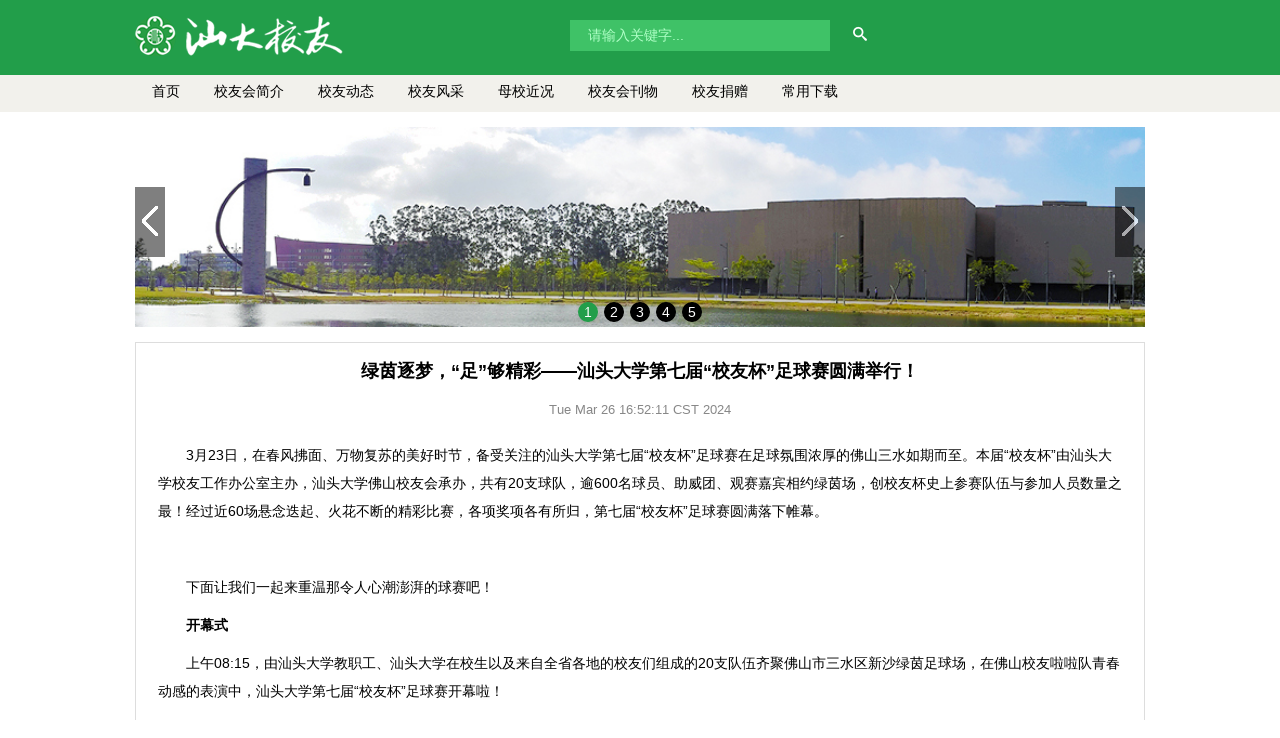

--- FILE ---
content_type: text/html;charset=UTF-8
request_url: https://xyh.stu.edu.cn/alumni/front/account/detail.jsp?id=51779
body_size: 15883
content:



<!DOCTYPE html>
<html lang="en" ng-app="phonecat">
<head>








<meta http-equiv="cache-control" content="no-cache">
<meta http-equiv="pragma" content="no-cache">
<meta http-equiv="expires" content="0">
<meta content="text/html; charset=utf-8" http-equiv="Content-Type">

<meta http-equiv="X-UA-Compatible" content="IE=Edge,chrome=1" />

<link rel="shortcut icon" type="image/x-icon" href="/alumni/images/xyh.ico" />
<link rel="stylesheet" href="/alumni/css/icomoon/style.css?_v=2.65" />
<link rel="stylesheet" href="/alumni/css/header.css?_v=2.65" />
<link href="/alumni/css/coolDate.css?_v=2.65" type="text/css" rel="stylesheet"/>
<link href="/alumni/css/poposlides.css" type="text/css" rel="stylesheet"/>


    <link rel="stylesheet" type="text/css"  href="/alumni/css/layout_1200.css?_v=2.65"/>
    
    
          
    

<script>
    var serverName = 'xyh';

</script>

<script src="/alumni/js/underscore.js?_v=2.65"></script>
<script src="/alumni/js/jquery-1.10.2.js?_v=2.65"></script>
<script src="/alumni/js/jquery-ui-1.10.4.custom.min.js?_v=2.65"></script>
<script src="/alumni/js/extend-1.0.js?_v=2.65"></script>
<script src="/alumni/js/json2.js?_v=2.65"></script>
<script src="/alumni/js/popMenu-1.0.js?_v=2.65"></script>
<script src="/alumni/js/popWindow.js?_v=2.65"></script>
<script src="/alumni/js/My97DatePicker/WdatePicker.js?_v=2.65"></script>
<script type="text/javascript" src="/alumni/js/jquery.jsonp-2.4.0.min.js?_v=2.65"></script>
<script type="text/javascript" src="./poposlides.js?_v=2.65"></script>
<script type="text/javascript" src="/alumni/js/common.js?_v=2.65"></script>
<script type="text/javascript" src="/alumni/js/public_search.js?_v=2.65"></script>
<script type="text/javascript" src="/alumni/js/i18n.js?_v=2.65"></script>
<script type="text/javascript" src="/alumni/js/coolDate-1.0.js?_v=2.65"></script>





<title>汕头大学校友会</title>
<meta http-equiv="content-type" content="text/html; charset=utf-8" />

</head>
<body>




<div class="pcShow ">
    <div class="headCon">
        <div class="headBack">
            <img src="/alumni/images/logo.png" onclick="window.location.href='./index.jsp'">
            <div class="search">
                <form id="searchForm" method="post" action="./search.jsp">
                    <input placeholder="请输入关键字..." name="keyword" value="">
                    <button class="icon-search searchBtn" type="submit"></button>
                </form>
            </div>
            <div class="login" style="visibility: hidden">
                <div id="notLogin" class="notLogin" style="display: none;">
                   <a id="loginLink" class="loginLink" href="/alumni/front/account/account.jsp">校友注册和登录</a>
                </div>
                <div id="loggedin" class="loggedin" style="display: none;">
                    <img src="">
                    <label class="username"></label>
                    <label class="logout" onclick="logout()">注销</label>
                    <div style="float: none;clear: both;"></div>
                </div>
            </div>
        </div>
    </div>
    <div class="headMenu notHigh_back">
        <ul class="menuUl">
            <li class="mitem" onclick="window.location.href='/alumni/front/account/index.jsp'">首页</li>
            <li class="mitem" onclick="window.location.href='/alumni/front/account/shoolFriend.jsp'">校友会简介</li>
            <li class="mitem" onclick="window.location.href='/alumni/front/account/shoolTrends.jsp'">校友动态</li>
            <li class="mitem" onclick="window.location.href='/alumni/front/account/shoolMien.jsp'">校友风采</li>
            <li class="mitem" onclick="window.location.href='/alumni/front/account/news.jsp'">母校近况</li>
            
            
            
            
            <li class="mitem" onclick="window.location.href='/alumni/front/account/publication.jsp'">校友会刊物</li>
            <li class="mitem" onclick="window.location.href='/alumni/front/account/donate.jsp'">校友捐赠</li>
            <li class="mitem" onclick="window.location.href='/alumni/front/account/download.jsp'">常用下载</li>
            <li style="float: none;clear:both;list-style: none;"></li>
        </ul>
    </div>

</div>

<div class="mobileShow headCon">
    <div style="margin-top: 0px; height: 53px; padding-top: 10px; padding-left: 12px;position: relative;padding-right:100px;">
        <img src="/alumni/images/logo.png" style="height:28px;">

        <div style="padding:14px;width:50px;right:0px;position: absolute;top:0" onclick="showMenu()">
            <img src="/alumni/images/icon_nav.png"
                 style="height: 24px; width: 24px;"></div>
        <div style="padding:14px;width:50px;right:50px;position: absolute;top:0" id="mbIconLink">
            <img id="mbUserIcon"
                 src="/alumni/images/icon_user.png" style="height: 24px; width: 24px;cursor: pointer"></div>
    </div>
</div>
<div class="menuInfo"
     style="position: fixed; top: 0; left: 0; right: 0; bottom: 0; z-index: 1000; background-color: #000; opacity: 0.8; display: none;"
     onclick="closeRest()"></div>
<div class="columnMenu">
    <div class="item font2" onclick="window.location.href='/alumni/front/account/index.jsp'">首页</div>
    <div class="item font2" onclick="window.location.href='/alumni/front/account/shoolFriend.jsp'">校友会简介</div>
    <div class="item font2" onclick="window.location.href='/alumni/front/account/shoolTrends.jsp'">校友动态
    </div>
    <div class="item font2" onclick="window.location.href='/alumni/front/account/shoolMien.jsp'">校友风采
    </div>
    <div class="item font2" onclick="window.location.href='/alumni/front/account/news.jsp'">母校近况
    </div>
    
    
    
    <div class="item font2" onclick="window.location.href='/alumni/front/account/publication.jsp'">校友会刊物</div>
    <div class="item font2" onclick="window.location.href='/alumni/front/account/donate.jsp'">校友捐赠
    </div>
    <div class="item font2" onclick="window.location.href='/alumni/front/account/download.jsp'">常用下载
    </div>
</div>





<div class="wrep ImgDiv slidesDiv">
        <ul id="topDiv" class="topImg slides">
            <li > <img src="/alumni/images/OK1.jpg"/></li>
            <li > <img src="/alumni/images/OK2.jpg"/></li>
            <li > <img src="/alumni/images/OK3.jpg"/></li>
            <li > <img src="/alumni/images/OK4.jpg"/></li>
            <li > <img src="/alumni/images/OK5.jpg"/></li>
        </ul>
</div>


<div class="wrep">
    <div class="block_max articleInfo" style="padding:15px;">
        <div class="font1 mainIndexTitle">绿茵逐梦，“足”够精彩——汕头大学第七届“校友杯”足球赛圆满举行！</div>
        <div class="time notHigh font3">
            
            
            Tue Mar 26 16:52:11 CST 2024
        </div>
        <div class="line"></div>
        <div class="content"><table style="padding:0 5px">
	<tbody>
		<tr>
			<td>
			<p>3月23日，在春风拂面、万物复苏的美好时节，备受关注的汕头大学第七届&ldquo;校友杯&rdquo;足球赛在足球氛围浓厚的佛山三水如期而至。本届&ldquo;校友杯&rdquo;由汕头大学校友工作办公室主办，汕头大学佛山校友会承办，共有20支球队，逾600名球员、助威团、观赛嘉宾相约绿茵场，创校友杯史上参赛队伍与参加人员数量之最！经过近60场悬念迭起、火花不断的精彩比赛，各项奖项各有所归，第七届&ldquo;校友杯&rdquo;足球赛圆满落下帷幕。</p>

			<p style="text-align:center"><img alt="" src="https://news.stu.edu.cn/pic/40E1961B131D44E1856ACD6A20D6A735.JPG" style="height:467px; width:700px" /></p>

			<p>下面让我们一起来重温那令人心潮澎湃的球赛吧！</p>

			<p><strong>开幕式</strong></p>

			<p>上午08:15，由汕头大学教职工、汕头大学在校生以及来自全省各地的校友们组成的20支队伍齐聚佛山市三水区新沙绿茵足球场，在佛山校友啦啦队青春动感的表演中，汕头大学第七届&ldquo;校友杯&rdquo;足球赛开幕啦！</p>

			<p style="text-align:center"><img alt="" src="https://news.stu.edu.cn/pic/D4AD101E25F24CC5B5A7BC59BEF4FEE4.JPG" style="height:467px; width:700px" /></p>

			<p>在会长致辞与运动员宣誓后，东海岸校区管理委员会主任兼对外联络处处长，广东省汕头大学校友会秘书长黄奕雄，医学院纪委书记林枫，理学院党委书记林锦香，法学院党委书记刘明强，化学化工学院党委书记方奕文，公共卫生学院院长李丽萍，佛山校友会会长李百尧，珠海校友会会长谢栩，梅州校友会会长何振文，肇庆校友会会长方尹，MBA校友会会长莫错一起为这场激情四溢、充满活力的足球盛宴开球，礼炮齐鸣，球员摩拳擦掌，比赛一触即发。</p>

			<p style="text-align:center"><img alt="" src="https://news.stu.edu.cn/pic/6594870D40FD4815B68C2ED13E7CE25C.JPG" style="height:467px; width:700px" /></p>

			<p style="text-align:center"><img alt="" src="https://news.stu.edu.cn/pic/DA4B372E231C492B9990C8D18757C0BB.JPG" style="height:467px; width:700px" /></p>

			<p><strong>球赛进行时</strong></p>

			<p>比赛为8人制，采取小组赛加淘汰赛制，上午，20支队伍分5个小组进行比赛，下午根据小组赛排名进行金盾组、银盾组、铜盾组排名赛，金盾组、银盾组分别决出前三名。</p>

			<p>绿茵场上，校友们奋力拼搏，在激烈的角逐中展现出高超的技艺和团队合作精神。他们在球场上快速奔跑，灵活变向，精准传球，动作流畅而准确，进攻方力求打破对手的防线，防守方用贵若金汤的防守力保球门不失，许多比赛无法在25分钟的赛程中分出胜负，紧张刺激的点球大战频频上演，一个个精彩进球，一次次飞身扑球，球员们永不放弃的精神，临危不乱的大心脏令人佩服，扣人心弦。</p>

			<p style="text-align:center"><img alt="" src="https://news.stu.edu.cn/pic/56B8309E92BA4963BB2875940DB4B917.JPG" style="height:467px; width:700px" /></p>

			<p style="text-align:center"><img alt="" src="https://news.stu.edu.cn/pic/FD1BBF369C9C491B8B5CBA4FD35C39E8.JPG" style="height:467px; width:700px" /></p>

			<p>赛场旁，校友啦啦队和校友家属们的呐喊声此起彼伏，欢呼声、助威声、掌声交织在一起，奏出美妙的乐章，为球赛增添了无限活力和色彩，也将现场的氛围推向高潮，成为球场边一道亮丽的风景线。</p>

			<p style="text-align:center"><img alt="" src="https://news.stu.edu.cn/pic/5E44C5D5F8794D20831E26BC46025754.JPG" style="height:394px; width:700px" /></p>

			<p>经历一天激战，佛山校友精英队、广州校友会、阳江98大运联队分别夺得金盾组冠军、亚军、季军，阳江校友队、深圳校友队、梅州校友队、汕头校友队、湛江校友队与潮州校友队分别获得金盾组4-8名。汕头大学学生俱乐部、清远校友会、汕头大学教工队分别夺得银盾组冠军、亚军、季军。</p>

			<p style="text-align:center"><img alt="" src="https://news.stu.edu.cn/pic/F1B8E54294C04B1A900D0C8BD4570D5E.JPG" style="height:467px; width:700px" /></p>

			<p style="text-align:center"><img alt="" src="https://news.stu.edu.cn/pic/30987595C0BE47DB9678C745CF1AF683.jpg" style="height:467px; width:700px" /></p>

			<p>汕大教工队刘立毅获金针奖，梅州校友队肖益平获最佳射手奖，佛山校友精英队徐莹新获最佳球员奖，汕大医学院教工队获最佳组织奖，清远校友队获道德风尚奖。</p>

			<p><strong>颁奖晚宴</strong></p>

			<p>颁奖晚宴上，佛山校友会会长李百尧对所有支持与参加球赛活动的母校老师、嘉宾以及校友表示热烈的欢迎和衷心的感谢。李百尧会长表示，从最初的策划、组织到最终的实施，每一个环节都凝聚了佛山校友的心血和汗水。第七届&ldquo;校友杯&rdquo;足球赛的圆满成功，是佛山校友会的一大盛事，也是所有校友共同的荣耀。</p>

			<p style="text-align:center"><img alt="" src="https://news.stu.edu.cn/pic/807827F9DDBA444FB275CE014858DA39.JPG" style="height:467px; width:700px" /></p>

			<p>汕头大学副校长，广东省汕头大学校友会会长喻洪受邀出席颁奖晚宴。他对本届球赛的成功举办表示热烈祝贺，对佛山校友会和为筹备本届球赛付出辛勤劳动的校友、以及赞助本次活动的校友企业表示感谢。</p>

			<p style="text-align:center"><img alt="" src="https://news.stu.edu.cn/pic/06D314E45FB74EFD81ACFD9E71678099.jpg" style="height:467px; width:700px" /></p>

			<p>喻洪副校长表示，在校友们的支持下，校友会已经成功举办了六届&ldquo;校友杯&rdquo;羽毛球赛，五届&ldquo;校友杯&rdquo;乒乓球赛以及七届&ldquo;校友杯&rdquo;足球赛。正是校友们的热爱与坚守，让&ldquo;校友杯&rdquo;系列球赛逐渐发展成为校友们翘首以盼的盛事。他希望未来有更多校友以及校友会参与到&ldquo;校友杯&rdquo;系列球赛的承办中来，大家齐心协力，继续把&ldquo;校友杯&rdquo;系列球赛这一校友品牌活动和优良传统不断传承下去，努力使之成为一个弘扬汕大校友文化的活力平台。学校将一如既往地支持校友们的发展，搭建更多校友交流平台，共同推动汕头大学的进步和发展。</p>

			<p style="text-align:center"><img alt="" src="https://news.stu.edu.cn/pic/82119DA436C64E1AA812C8F646CE0CB9.jpg" style="height:467px; width:700px" /></p>

			<p>佛山校友会还精心安排了一系列精彩纷呈的校友表演节目，活力四射的啦啦队表演再次点燃了现场的气氛，校友组成的东门乐队唱起了青春，仿佛回到大学时光，一首全场大合唱的大学问，更是让许多校友感叹：唱不完的大学问，永远年轻，永远泪流满面。</p>

			<p>&quot;校友杯&quot;系列球赛自举办以来，已走过多年的历程，成为了连接广大校友情感的纽带，见证了无数精彩瞬间和校友们的成长变迁。在未来的日子里，我们期待着更多校友的参与，让&ldquo;校友杯&rdquo;系列球赛成为我们汕大人共同的骄傲和回忆。</p>

			<p>&nbsp;</p>

			<p>图片丨汕头大学佛山校友会</p>
			</td>
		</tr>
	</tbody>
</table>
</div>
        <div class="fileDiv">
            
            
        </div>
    </div>
</div>



<div class=" footerCon">
    <div class="footerDiv wrep">
        <div style="padding-top: 10px;">
            <a href="http://www.stu.edu.cn/" target="_blank">汕头大学</a>
            <span class="notHigh hr">|</span>
            <a href="http://stuef.stu.edu.cn/" target="_blank">汕头大学教育基金会</a>
            <span class="notHigh hr">|</span>
            <a href="https://xyh.stu.edu.cn/alumni/front/account/detail.jsp?id=12761" target="_blank">校友龙卡</a>
            <span class="notHigh hr">|</span>
            
            
                <a href="https://sso.stu.edu.cn/login?service=http%3A%2F%2Fnews.stu.edu.cn%2Fmanager%2Findex.jsp#/query">网站管理</a>
                <span class="notHigh hr">|</span>
                <a href="https://my.stu.edu.cn/alumni/admin/index.html">数据管理</a>
            
        </div>
        <div class="copyright" style="color: #888;">Copyright @ 2016 Shantou University Alumni Association. All Right
            Reserved.
        </div>
    </div>
</div>



    <script type="text/javascript" src="./detail.js?_v=2.65"></script>
</body>
</html>

--- FILE ---
content_type: text/css
request_url: https://xyh.stu.edu.cn/alumni/css/header.css?_v=2.65
body_size: 8272
content:

*, *:before, *:after {
    -moz-box-sizing: border-box;
    -webkit-box-sizing: border-box;
    box-sizing: border-box;
}

body * {
    font-family: Microsoft Yahei, Hiragino Sans GB, WenQuanYi Micro Hei, sans-serif;
    padding: 0;
    border: 0;
    margin: 0;
    cursor: default;
    font-size: 14px;
    line-height: 150%;
}
/*malert*/
.alertmsgDiv {
    text-align: center;
    position: fixed;
    top: -35px;
    width: auto;
    left: 40%;
    z-index: 10001;
    height: auto;
    background-color: #FFFC38;
    border: 1px solid #ccc;
}

.alertMsgText {
    display: block;
    font-size: 15px;
    height: auto;
    line-height: 25px;
    padding: 6px 20px;
}


.popWindow{
    position: fixed;
    background-color: #fff;
    border: 1px solid #888;
    box-shadow: 0 0 12px #888;
}
.popWindow>.title{
    position: absolute;
    overflow: hidden;
    right: 0;
    left: 0;
    top: 0;
    font-size: 18px;
    padding: 4px 20px 3px 12px;
    background-color: #53C261;
    color: #fff;
}
.popWindow>.content{
    bottom: 45px;
    left: 10px;
    overflow: auto;
    position: absolute;
    right: 10px;
    top: 40px;
}
.popWindow>.icon-close{
    position: absolute;
    background-color: #444444;
    border-radius: 50%;
    border: 2px solid #fff;
    box-shadow: 0 0 1px #444444;
    color: #FFFFFF;
    font-size: 14px;
    margin: 3px;
    padding: 8px;
    right: -18px;
    text-shadow: 0 0 0 #FFFFFF;
    top: -18px;
    cursor: pointer;
    z-index: 1;
}
.font1 {
    font-size: 18px;
}

.font2 {
    font-size: 16px;
}

.font3 {
    font-size: 13px;
}

.mainIndexTitle {
    font-weight: bold;
}

a {
    color: #444;
}

a:hover {
    color: #3FC267;
}

.highTitle {
    color: #0F963F;
}

a.blue {
    color: #468ED3;
}

.high {
    color: #229E4A;
}

.notHigh {
    color: #888;
}

.notHigh_back {
    background-color: #F2F1EC;
}

p {
    line-height: 200%;
    text-indent: 2em;
    padding: 5px 0;
}

.fl {
    float: left
}

.fr {
    float: right
}

.clearDiv {
    clear: both;
    float: none;
}

.headCon {

    background-color: #229E4A;
}

.headCon > .headBack {
    width: 1010px;
    height: 75px;
    margin: 0 auto;
    background-color: #229E4A;
}

.headCon > .headBack > img {
    float: left;
    margin-top: 15px;
}

.headCon > .headBack > .search {
    float: left;
    margin-left: 220px;
    margin-top: 20px;
}

.headCon > .headBack > .search input {
    padding: 5px 18px;
    background-color: #3FC267;
    color: #fff;
    border: 0;
    width: 260px;
}

.headCon > .headBack > .search i {
    background-color: #3FC267;
    padding: 8px;
    border-radius: 20px;
    color: #ffffff;
    margin-left: 5px;
    margin-top: 4px;
}

.login {
    float: right;
    background-color: #3FC267;
    margin-top: 15px;
    padding: 5px 20px;
    border-radius: 20px;
    color: #ffffff;
}

 .login a {
    font-size: 15px;
    cursor: pointer;
}

 .login a:HOVER {
    color: #229E4A;
}
 .login > .loggedin>.username {
    float: left;
    margin-top: 7px;
    margin-left: 5px;
    cursor: pointer;
}
 .login > .loggedin>.logout {
    float: left;
    margin-top: 7px;
    margin-left: 5px;
    cursor: pointer;
}


 .login > .loggedin> img {
    float: left;
    width: 35px;
    cursor: pointer;
}

.footerCon {
    background-color: #3C3C3C;
}

.footerCon > .footerDiv {
    padding-bottom: 15px;
    background-color: #3C3C3C;
}

.headMenu a {
    color: #000;
    text-decoration: none;
}

.footerCon > .footerDiv a {
    color: #fff;
    text-decoration: none;
}

.footerCon > .shareCon a {
    font-size: 16px;
    text-decoration: none;
    color: #fff;
}

.footerCon > .footerDiv a:HOVER {
    color: #ff5a00;
}

.footerCon > .shareCon a:HOVER {
    color: #ff5a00;
}

.footerCon > .text p {
    color: #fff;
    padding-left: 33px;
    font-size: 16px;
}

.columnMenu p:HOVER {
    color: #ff5a00;
}

.headCon a {
    color: #fff;
    text-decoration: none;
}

.footerDiv {
    text-align: center;
    padding: 4px 10px;
}

.footerDiv > div {
    margin-top: 6px;
}

.footerDiv > div span {
    margin: 0 10px;
}

#searchForm>input::-webkit-input-placeholder {
    color: #AFFFC6 ; /*  WebKit browsers */
}

#searchForm>input:-moz-placeholder {
    color: #AFFFC6 ; /* Mozilla Firefox 4 to 18  */
}

#searchForm>input::-moz-placeholder {
    color: #AFFFC6 ; /* Mozilla Firefox 19+ */
}

#searchForm>input:-ms-input-placeholder {
    color: #AFFFC6 ; /* Internet Explorer 10+ */
}

.menuUl {
    width: 1010px;
    margin: 0 auto;
    list-style: none;
    background-color: #F2F1EC;
}

.menuUl > li.mitem {
    float: left;
    text-align: center;
    list-style: none;
    padding: 6px 16px;
    margin: 0 1px;
    border-bottom: 4px solid #F2F1EC;
}

.menuUl > li.mitem:HOVER, .menuUl > li.mitem.selected {
    cursor: pointer;
    border-bottom: 3px solid #229E4A;
}

.columnMenu > .item.selected {
    background-color: #3FC267;
    color: #fff;
}

.item.selected p {
    padding-top: 8px;
    color: #fff;
}

.articleList > .item:first-child {
    border-top: 0 solid #ddd;
}

#items > .item,.articleList > .item {
    padding: 10px 0px 10px 12px;
    border-bottom: 1px solid #ddd;

}
.ImgDiv img{
    width: 100%;
    height:100%;
}
.articleList > .item > .time {
    width: 100px;
}

.articleList.right > .item {
    border-bottom: 0px solid #ddd;
    border-top: 1px solid #ddd;
}

.articleList > .item.selected > a {
    color: #229E4A;
}

.articleList.right > .item:first-child {
    border-bottom: 0px solid #ddd;
    border-top: 0px solid #ddd;
}

.articleInfo > .mainIndexTitle {
    paddign: 25px 10px 15px 10px;
    text-align: center;
}

.articleInfo > .time {
    padding: 15px 10px;
    text-align: center;
}

/* index start*/

a:hover{
    cursor: pointer;
}
a *:hover{
    cursor: pointer;
}

.mainTextArea>a>.content{
    height:82px;
    overflow: hidden;
    color: #B1B1B1;
}
.contactItem {
    padding: 14px 0;
    position: relative;
}

.contactItem > .icon {
    position: absolute;
    top: 13px;
    left: 0;
    width: 40px;
}

.contactItem > .text {
    margin-left: 44px;
}

/* index end*/

.block {
    border: 1px solid #ddd;
    margin-bottom: 15px;
    padding: 0px 12px;
}

.block > .titleCon {
    position: relative;
    border-bottom: 1px solid #ddd;
    padding: 6px 0;
}

.block > .titleCon > .title {
    margin-right: 70px;
    min-height: 30px;
    padding: 4px 0 0 0;
}

.block > .titleCon > .more {
    position: absolute;
    width: 70px;
    height: 30px;
    top: 10px;
    right: 0;
    text-align: right;
}

.block_max {
    border: 1px solid #ddd;
    margin-bottom: 30px;
    min-height: 600px;
    overflow: hidden;
}

.button {
    width: 160px;
    height: 33px;
    background-color: #229E4A;
    border: none;
    color: #fff;
    font-size: 18px;
}

.loginForm {
    padding: 35px 10px;
    width: 370px;
    margin: 40px auto;

}

.loginForm > .line {
    padding: 15px 0;
    position: relative;
}

.loginForm > .line > .label {
    position: absolute;
    top: 18px;
    left: 0px;
    width: 100px;
    text-align: right;
}

.loginForm > .line > .inputCon {
    margin-left: 100px;
    padding-left: 6px;
}

.loginForm > .line > .inputCon > input {
    padding: 3px 8px;
    width: 160px;

}

.leftMenu {
    width: 20%;
    padding: 12px;

}

.downloadList {
    width: 80%;
    padding: 15px;
    min-height: 600px;
    border-left: 1px dashed #ddd;
}


/*.downloadList > p {*/
    /*padding: 8px;*/
    /*border-bottom: 1px dashed #ddd;*/
    /*text-indent: 0em;*/
/*}*/


.columnMenu {
    display: none;
}

.leftMenuList > .item {
    padding: 10px 20px 10px 45px;
    border-top: 1px dashed #ddd;
}

.leftMenuList > .item:first-child {
    border-top: 0px solid #ddd;
}
.downloadList .text {
    font-size: 12px;
    color: #999999;
}
.downloadList p{
    line-height: 150%;
    text-indent: 2em;
    padding-bottom: 5px;

}
#leftMenuList a.selected {
    color: #229E4A;
}

.lishi > .item {
    position: relative;
    padding-bottom: 8px;
}

.lishi > .item > .field {
    position: absolute;
    top: 6px;
    left: 0;
    width: 110px;
    color: #888;
    text-align: right;
}

.lishi > .item > .value {
    margin-left: 126px;
    padding: 5px;
    line-height: 160%;
}
.qrcode{
    text-align: center;
}
.qrcode img{
    width: 150px;
}


--- FILE ---
content_type: text/css
request_url: https://xyh.stu.edu.cn/alumni/css/coolDate.css?_v=2.65
body_size: 1038
content:
.menuConClass {
    background-color: #fff;
    border: 1px solid #ccc;
    box-shadow: 0 0 10px #aaa;
    display: none;
    position: absolute;
    overflow: auto;
}

.menuConClass > .item {
    padding: 2px;
}

.menuConClass > .item:HOVER, .menuConClass > .item.selected {
    background-color: #888;
    color: #fff;
}

.dateTableCon {

}

.dateWeekTitle td {
    background-color: #bbb;
    color: #fff;
}

.dateTableCon select {
    width: 70px;
    min-width: 70px;
}

.dateTableCon td {
    border: 1px solid #CCCCCC;
    cursor: pointer;
    width: 32px;
    height: 26px;
    text-align: center;
}

.dateTableCon td.selectedDayTd {
    background-color: #f54f00;
    color: #fff;
}

.dateTableCon td.noThisMonthTd, .dateTableCon td.date_disabled {
    background-color: #eee;
    color: #aaa;
}

.dateDayTr td:HOVER {
    color: #F79857;
}

.menuTimeCon {
    width: 60px;
}

.menuTimeCon > .timeItem {
    padding: 6px;
}

.menuTimeCon > .timeItem:HOVER {
    background-color: #ad0035;
    color: #fff;
    cursor: pointer;
}


--- FILE ---
content_type: text/css
request_url: https://xyh.stu.edu.cn/alumni/css/poposlides.css
body_size: 5743
content:

#article,.mien,.slidesDiv{
    width: 100%;
    height: auto;
    margin: auto;
    overflow: hidden;
    position: relative;
}
/*.slidesDiv {*/
    /*width: 100%;*/
    /*margin: auto;*/
    /*overflow: hidden;*/
    /*position: relative;*/
/*}*/
.ImgDiv{
    height: 200px;
    width: 100%;
}
/*.mien{*/
    /*width: 100%;*/
    /*height: auto;*/
    /*margin: auto;*/
    /*overflow: hidden;*/
    /*position: relative;*/
/*}*/
#topDiv {
    position: relative;
    width: 100%;
    height: 100%;
    margin: auto;
    float: left;
}
#slides {
    position: relative;
    height: 360px;
    width: 100%;
    margin: auto;
    float: left;
}
#mien{
    position: relative;
    height: 203px;
    width: 100%;
    margin: auto;
    float: left;
}
#mien>li>a img{
    margin-bottom: -10px;
}
.slides li {
	position: absolute;
    width:  100%;
    height: 100%;
}
.slides li .slidesImgCon,.slides li .mienImgCon{
    width:  100%;
    height: 100%;
}

.slides li img{
    display: block;
    width: 100%;
    height: 100%;
    margin: auto;
}
#article>.prev,#article>.next,.slidesDiv>.prev,.slidesDiv>.next {
    position: absolute;
    z-index: 99;
    top: 50%;
    margin-top: -40px;
    left: 0;
    height: 70px;
    width: 30px;
    color: #fff;
    cursor: pointer;
    background-color: #000;
    opacity: .5;
}
.mien>.prev,.mien>.next {
    position: absolute;
    z-index: 99;
    top: 24%;
    margin-top: -40px;
    left: 0;
    height: 70px;
    width: 30px;
    color: #fff;
    cursor: pointer;
    background-color: #000;
    opacity: .5;
}
.prev:hover, .next:hover,#article>.prev:hover, #article>.next:hover,.slidesDiv>.next:hover {
	opacity: .7;
}

.prev{
    background-image: url("[data-uri]");
}
#article>.next,.slidesDiv>.next,.mien>.next {
    left: auto;
    right: 0;
    background-image: url("[data-uri]");
}

.pagination{
	position: absolute;
	bottom: 54px;
	z-index: 99;
}
.pagination li{
    padding: 5px 3px;
	float: left;
}
.pagination li a{
    display: block;
    width: 20px;
    height: 20px;
    line-height: 20px;
    border-radius: 20px;
    background: #000;
	color: #fff;
    text-align: center;
    font-family: Arial;
	text-decoration: none;
}
.pagination .active{
	background: #229E4A;
}
.slides-box>.topTitle {
    text-align: center;
    background-color: #229E4A;
    color: #ffffff;
    padding: 10px 0px;
    font-size: 16px;
    max-height: 68px;
}

--- FILE ---
content_type: text/css
request_url: https://xyh.stu.edu.cn/alumni/css/layout_1200.css?_v=2.65
body_size: 3609
content:
body {
    padding: 0;
    margin: 0;
}

a {
    text-decoration: none;
}
ul{
    list-style-type: none;
}
.wrep {
    width: 1010px;
    margin: 0 auto;
    margin-top: 15px;
}

.leftCon {
    width: 71%;
}

.rightCon {
    width: 28%;
}

.mobileShow {
    display: none;
}

.pcShow {
    display: block;
}

.happenShow {
    display: inline-block;
}

.allShow {
    display: block;
}

.ImgDiv >a> img {
    width: 100%;
}

.weizhiCon {
    width: 1010px;
    margin: 10px auto 0 auto;
    line-height: 0;
    padding: 10px 14px;
}

/* index */
.leftCon.main {
    width: 78%;
}

.rightCon.main {
    width: 21%;
}

.content  img{
    max-width: 600px;
}

.mainArticleList > .item:first-child {
    border-top: 0px solid #ddd;
}
.fileDiv>.file{
    padding-left: 40px;
}
.fileDiv>.accessory{
    padding-top: 30px;
    font-size: 18px;
}
.mainArticleList > .item {
    border-top: 1px solid #ddd;
    margin: 0;
    position: relative;
    overflow: hidden;
    padding: 16px 0;
    height: 162px;
}

.mainArticleList > .item > .time {

}

.mainArticleList > .item > .title {
    padding: 0px 0 10px 0;
    margin-right: 170px;
    height: 32px;
}
.mainArticleList>.item>.title>a{
    text-overflow: ellipsis;
    display: -webkit-box;
    -webkit-line-clamp: 1;
    -webkit-box-orient: vertical;
    word-wrap: break-word;
    overflow: hidden;
}

.mainArticleList > .item > .hasImg {
    margin-right: 170px;
}

.mainArticleList > .item > .content {
    line-height: 150%;
    text-indent: 2em;
    height: 65px;
    overflow: hidden;
}

.mainArticleList > .item > .coverImg {
    width: 160px;
    position: absolute;
    top: 5px;
    right: 0;
    height: 150px;
}

.mainArticleList > .item > .readMore {
    text-align: right;
    padding: 0 5px 0 0;
}

.mainTextArea {
    height: 238px;
    background-color: #3B3C3D;
    padding: 15px;
    overflow: hidden;
}
.mainTextArea>a{
    color: #fff;
}
.mainTextArea > a > .title {
    padding: 4px 0 10px 0;
    height: 55px;
    overflow: hidden;
}
.mainTextArea  > .head{
    color: #B1B1B1;
}

.jieshaoCon {
    border: 1px solid #ddd;
    padding: 10px;
}

.rightConinfo {
    width: 80%;
    border-left: 1px dashed #ccc;
    padding-left: 72px;
}

.leftConinfo div {
    border-bottom: 1px solid #ccc;
    text-align: center;
    height: 30px;
    line-height: 30px;
}

.leftConinfo > .item:hover {
    color: #3FC267;
}

.intro {
    color: #ff5a00;
    padding-bottom: 10px;
    border-bottom: 1px solid #ccc;
}

.introinfo {
    padding-top: 30px;
}

.leftConinfo > .item.font3 {
    padding-left: 36px;
}

.searchinfo {
    height: 40px;
    width: 100%;
    padding: 10px 14px;
    background-color: #f2f1ec;
}

.fenge {
    border-bottom: 1px solid #ccc;
}

.searchBtn {
    background-color: #229e4a;
    color: #fff;
    height: 27px;
    margin-left: 19px;
}
#page{
    margin-left:17%;
    margin-top: 20px;
}
#page a,#page span{
    float: left;
}
#page .prePageNo{
    color: #B57934;
    width: 20px;
    height: 20px;
    display: block;
    margin: 0 3px;
    text-align: center;
}
#page .prePageNo:HOVER,#page .prePageNo[select=true]{
    color: #fff;
    background-color: #229e4a;
}

.articleList>.name>a,.articleList>.content>.title{
    text-overflow: ellipsis;
    display: -webkit-box;
    -webkit-line-clamp: 2;
    -webkit-box-orient: vertical;
    word-wrap: break-word;
    overflow: hidden;
}




--- FILE ---
content_type: application/x-javascript
request_url: https://xyh.stu.edu.cn/alumni/js/i18n.js?_v=2.65
body_size: 1652
content:
(function() {
    var locale = {};
    locale.getLang = function() {
        var lang = getCookie('lang');
        if (lang == null) {
            lang = (navigator.language || navigator.userLanguage).toString().toLowerCase();
        }
        if (locale[lang] == null) {
            lang = lang.split('-')[0];
        }
        if (locale[lang] == null) {
            lang = 'en';
        }
        setCookie('lang', lang);
        if (window.setMomentLang) {
            window.setMomentLang(lang);
        }
        return lang;
    };

    locale.setLang = function(lang) {
        setCookie('lang', lang);
        setCookie('lang', lang, ".stu.edu.cn");
    };
    locale.getLangObj = function() {
        window.useLang || (window.useLang = locale.getLang());
        return (locale[window.useLang] || locale[window.useLang.split('-')[0]] || locale['en']);
    }
    locale.getMsg = function(msg) {
        var langObj = locale.getLangObj();
        if (langObj == null) {
            return null;
        }
        var content = langObj[msg];
        if (typeof (content) != 'string') {
            return content;
        }
        if (content) {
            for (var i = 0; i < arguments.length; i++) {
                if (i > 0) {
                    var re = new RegExp('\\{' + (i - 1) + '\\}', 'gmi');
                    content = content.replace(re, arguments[i]);
                }
            }
        }
        return content;
    };

    locale['en'] = {
    }
    locale['zh-cn'] = {
    }
    window.Locale = locale;
    window.chageLang = function(loc) {
        locale.setLang(loc);
        window.location.reload();
    }
})()


--- FILE ---
content_type: application/x-javascript
request_url: https://xyh.stu.edu.cn/alumni/js/coolDate-1.0.js?_v=2.65
body_size: 11882
content:
;
(function($) {
    $.weekTitleNames = [ '日', '一', '二', '三', '四', '五', '六' ];
    $.monthTitleNames = [ '一月', '二月', '三月', '四月', '五月', '六月', '七月', '八月', '九月', '十月', '十一月', '十二月' ];
    // 显示一个单一的日历选择器
    $.showDateSelect = function(options) {
        options || (options = {});
        var con = $('#selectDateMenu');
        if (con.size() == 0) {
            con = $('<div id="selectDateMenu" class="menuConClass menuDiv"></div>');
            $('body').append(con);
            con.showDate(options);
        }
        if (options.isShowTime) {
            con.find('.showTimeCon').show();
        } else {
            con.find('.showTimeCon').hide();
        }
        if (options.selectDateAction) {
            con.data('selectDateAction', options.selectDateAction);
        }
        con.setDateValue(options.value);
        con.css({
            top : options.top,
            left : options.left,
            zIndex : 9999999
        }).show();
        window.dateMenuObj = con;
    }
    $.fn.showDate = function(options) {
        options || (options = {});
        options.value || (options.value = new Date().showDate());
        options.name || (options.name = 'coolDate_' + getRandom(100));
        options.startYear || (options.startYear = 1950);
        options.endYear || (options.endYear = 2099);

        // options.minDate = '2014-10-10';
        // options.maxDate = '2014-10-20';

        if (options.minDate != null) {
            options.minDate_time = new Date().setDateByStr(options.minDate);
        }
        if (options.minDate != null) {
            options.maxDate_time = new Date().setDateByStr(options.maxDate);
        }

        $(this).data('coolDate_options', options);
        if ($('#' + options.name + '_table').size() == 0) {
            var table = '<table id="' + options.name + '_table" class="dateTableCon" border="0" cellpadding="0" cellspacing="0">';
            table += '<tr>';
            table += '<td id="' + options.name + '_prev" style="cursor: pointer;">&lt;&lt;</td>';
            table += '<td colspan="5" style="text-align:center"><select id="' + options.name + '_year" ></select><select id="' + options.name + '_month" ></select></td>';
            table += '<td id="' + options.name + '_next" style="cursor: pointer;">&gt;&gt;</td>';
            table += '</tr>';
            table += '<tr class="showTimeCon" align="center"><td colspan="7"><select id="' + options.name + '_hour">';
            for (var i = 0; i < 24; i++) {
                table += '<option value="' + i + '">' + greStrInt(i, 2) + '</option>';
            }
            table += '</select>时 &nbsp; <select id="' + options.name + '_minute">';
            for (var i = 0; i < 60; i++) {
                table += '<option value="' + i + '">' + greStrInt(i, 2) + '</option>';
            }
            table += '</select>分</td></tr>';
            table += '<tr class="dateWeekTitle">'
            $.each($.weekTitleNames, function(k, v) {
                table += '<td>' + v + '</td>';
            });
            table += '</tr>';
            for (var i = 0; i < 42; i++) {
                table += i % 7 == 0 ? '<tr class="dateDayTr">' : '';
                table += '<td id="' + options.name + '_td_' + i + '" class="dateDayTd"></td>';
                table += i % 7 == 6 ? '</tr>' : '';
            }
            table += '</table>';
            $(this).append(table);

            $('#' + options.name + '_hour').change(function(e) {
                var valueDate = this.data('coolDate_value');
                valueDate.setHours($(e.target).val());
                $(this).setDateValue(valueDate);
                // var action = $(this).data('selectDateAction');
                // if (action != null) {
                // action(valueDate);
                // }
            }.bind(this));
            $('#' + options.name + '_minute').change(function(e) {
                var valueDate = this.data('coolDate_value');
                valueDate.setMinutes($(e.target).val());
                $(this).setDateValue(valueDate);
                // var action = $(this).data('selectDateAction');
                // if (action != null) {
                // action(valueDate);
                // }
            }.bind(this));

            $('#' + options.name + '_prev').click(function(e) {
                var valueDate = this.data('coolDate_value');
                valueDate.setMonth(valueDate.getMonth() - 1, valueDate.getDate());
                $(this).setDateValue(valueDate);
                // var action = $(this).data('selectDateAction');
                // if (action != null) {
                // action(valueDate);
                // }
            }.bind(this));
            $('#' + options.name + '_next').click(function(e) {
                var valueDate = this.data('coolDate_value');
                valueDate.setMonth(valueDate.getMonth() + 1, valueDate.getDate());
                $(this).setDateValue(valueDate);
                // var action = $(this).data('selectDateAction');
                // if (action != null) {
                // action(valueDate);
                // }
            }.bind(this));
            $('#' + options.name + '_year').change(function(e) {
                var valueDate = this.data('coolDate_value');
                valueDate.setFullYear($(e.target).val());
                $(this).setDateValue(valueDate);
                // var action = $(this).data('selectDateAction');
                // if (action != null) {
                // action(valueDate);
                // }
            }.bind(this));
            $('#' + options.name + '_month').change(function(e) {
                var valueDate = this.data('coolDate_value');
                valueDate.setMonth($(e.target).val(), valueDate.getDate());
                $(this).setDateValue(valueDate);
                // var action = $(this).data('selectDateAction');
                // if (action != null) {
                // action(valueDate);
                // }
            }.bind(this));
            for (var i = 0; i < 42; i++) {
                $('#' + options.name + '_td_' + i).mousedown(function(e) {
                    if ($(e.target).hasClass('date_disabled')) {

                    } else {
                        var v = $(e.target).data('coolDate_value');
                        var action = $(this).data('selectDateAction');
                        if (action != null && v != null) {
                            action(v);
                        }
                    }
                }.bind(this));
            }
            for (var i = options.startYear; i <= options.endYear; i++) {
                $('#' + options.name + '_year').append('<option value="' + i + '">' + i + '年</option>')
            }
            $.each($.monthTitleNames, function(k, v) {
                $('#' + options.name + '_month').append('<option value="' + k + '">' + v + '</option>')
            });
        }
        $(this).setDateValue(options.value);
        return $(this);
    }
    $.fn.setDateValue = function(valueDate) {
        var options = $(this).data('coolDate_options');
        // alert(valueDate.showDate());
        this.data('coolDate_value', valueDate);
        var firstDay = new Date();
        firstDay.setFullYear(valueDate.getFullYear());
        firstDay.setMonth(valueDate.getMonth(), valueDate.getDate());
        firstDay.setDate(1);
        var week = firstDay.getDay();// 这个月的第一天是星期几
        firstDay.setDate((week * -1) + 1 + (week == 0 ? -7 : 0));
        var endDay = new Date();
        endDay.setFullYear(valueDate.getFullYear());
        endDay.setMonth(valueDate.getMonth(), valueDate.getDate());
        endDay.setDate(getMonthLastDay(valueDate.getFullYear(), valueDate.getMonth() + 1) - 1);
        var startDateNum = week;
        startDateNum = week == 0 ? (startDateNum + 7) : startDateNum;
        var endDateNum = endDay.getDate() + startDateNum;
        $('#' + options.name + '_year').val(valueDate.getFullYear());
        $('#' + options.name + '_month').val(valueDate.getMonth());
        if (options.isShowTime) {
            $('#' + options.name + '_hour').val(valueDate.getHours());
            $('#' + options.name + '_minute').val(valueDate.getMinutes());
        }
        for (var i = 0; i < 42; i++) {
            var tdObj = $('#' + options.name + '_td_' + i);
            tdObj.data('coolDate_value', new Date(firstDay.getTime())).removeClass('noThisMonthTd').removeClass('selectedDayTd').text(firstDay.getDate());
            if (i < startDateNum || i > endDateNum) {
                tdObj.addClass('noThisMonthTd');
            } else if (valueDate.getDate() == i - startDateNum + 1) {
                tdObj.addClass('selectedDayTd');
            } else {

            }
            var s = tdObj.data('coolDate_value');
            var hasMin = options.minDate_time && s.getTime() < options.minDate_time.getTime();
            var hasMax = options.maxDate_time && s.getTime() > options.maxDate_time.getTime();
            if (hasMin || hasMax) {
                tdObj.addClass('date_disabled');
                tdObj.addClass('date_disabled1');
            } else {
                tdObj.removeClass('date_disabled');
                tdObj.removeClass('date_disabled1');
            }
            firstDay.setDate(firstDay.getDate() + 1);
        }
        return $(this);
    }

    // 显示一个单一的Time选择器
    $.showTimeSelect = function(options) {
        options || (options = {});
        var con = $('#selectTimeMenu');
        if (con.size() == 0) {
            con = $('<div id="selectTimeMenu" class="menuConClass menuTimeCon"></div>');
            $('body').append(con);
            con.showTime(options);
        }
        if (options.selectTimeAction) {
            con.data('selectTimeAction', options.selectTimeAction);
        }
        con.setTimeValue(options.value);
        con.css({
            top : options.top,
            left : options.left
        }).show();
        window.menuObj = con;
    }
    $.fn.showTime = function(options) {
        options || (options = {});
        options.value || (options.value = new Date().showDate());
        options.name || (options.name = 'coolTime_' + getRandom(100));

        $(this).data('coolTime_options', options);
        if ($(this).find('div').size() == 0) {
            for (var i = 0; i < 48; i++) {
                var v = greStrInt(parseInt(i / 2), 2) + ":" + (i % 2 == 0 ? "00" : "30");
                var item = $('<div class="timeItem">' + v + '</div>');
                $(this).append(item);
                item.click(function(e) {
                    var action = $(this).data('selectTimeAction');
                    if (action != null) {
                        action($(e.target).text());
                    }
                }.bind(this)).mouseenter(function(e) {
                    $(this).addClass('timeItem_over');
                }).mouseleave(function(e) {
                    $(this).removeClass('timeItem_over');
                });
            }
            $(this).css({
                'height' : 250,
                'overflow' : 'auto'
            });
        }
        if (options.value != null && options.value != '') {
            $(this).setTimeValue(options.value);
        }
        return $(this);
    }
    $.fn.setTimeValue = function(value) {
        var options = $(this).data('coolTime_options');
        // alert(valueDate.showDate());
        this.data('coolTime_value', value);
        var strs = value.split(':');
        var index = parseInt(strs[0]) * 2 + (parseInt(strs[1]) == 30 ? 1 : 0);
        $(this).find('div').removeClass('selectTime');
        $($(this).find('div')[index]).addClass('selectTime').focus();
    }

})(jQuery);


--- FILE ---
content_type: application/x-javascript
request_url: https://xyh.stu.edu.cn/alumni/js/common.js?_v=2.65
body_size: 4348
content:
function showMenu() {
    $('.menuInfo').show();
    $('.columnMenu').show();
}
window.closeRest = function() {
    $('.menuInfo').hide();
    $('.columnMenu').hide();
}
window.isWechat = function () {
    if (window._isWechat == null) {
        var userAgent = navigator.userAgent.toLowerCase();
        window._isWechat = userAgent.indexOf("micromessenger") > -1;
    }
    return window._isWechat;
}
window.skip = function (totalPage, url, id) {
    var pageSize = $("#pageSize").val();
    if (pageSize == "") {
        pageSize = 1;
    }
    if (pageSize > totalPage) {
        pageSize = totalPage;
    }
    window.location = url + "?id=" + id + "&pageNo=" + pageSize;

}
window.search = function () {
    var keyword = $('#keyword').val();
    //window.open("./search.jsp?keyword=" + keyword);
    window.location.href = "./search.jsp?keyword=" + keyword;
}
window.jsVersion = "20150930_02";


window.logout = function () {
    if (window.confirm('确认要注销吗?')) {
        window.location = "/alumni/front/account/logout.jsp";
    }
}
window.showNotLogin = function () {
    var surl = window.location.href.split('#')[0];
    surl = surl.split('?')[0];
    if (serverName == "uat"||serverName == "loc"){
        surl = 'https://sso.stu.edu.cn/login?service=' + encodeURIComponent("https://uat.stu.edu.cn/alumni-management/register/profile.html");
    }else if(serverName == "xyh"){
        surl = 'https://sso.stu.edu.cn/login?service=https://my.stu.edu.cn/alumni/register/profile.html';
    }

    $(".login>.notLogin>.loginLink").attr("href", surl);
    window.location = surl;
    //var url = "https://uat.stu.edu.cn/news_test/front/api/news/Article/query?departmentName=汕大户外拓展项目&columnName=2012站点最新消息&pageSize=6&pageNo=1";
    //$.ajax({
    //    url:url+"&callback=?",
    //    dataType:"jsonp",
    //    success:function(data){
    //        console.log(data);
    //    }
    //});

}


$(document).ready(function () {


    var ut = getCookie("_UT_");
    if (ut != null) {
        var url = 'https://my.stu.edu.cn/v3/services/api/user/init?callback=reviceData';
        $.jsonp({
            url: url,
            callback: "reviceData",
            success: function (data, textStatus, xOptions) {
                var name = "";
                if (data.displayName != null && data.displayName != "") {
                    name = data.displayName;
                } else if (data.fullName != null && data.fullName != "") {
                    name = data.fullName;
                } else {
                    name = data.username;
                }
                var userId = data.id;
                var logo =
                    'https://my.stu.edu.cn/v3/services/openapi/v1/file/show_avatar/' + userId + '/50_0/logo.jpg';
                $(".login >.loggedin img").attr("src", logo).css('cursor', 'pointer');
                $("#mbUserIcon").attr("src", logo).css('cursor', 'pointer');

                $(".login>.loggedin img ,#mbUserIcon").click(function () {
                    window.location = "https://my.stu.edu.cn/v3/profile";
                }).css('cursor', 'pointer');

                $("#mbUserIcon").attr('title', name);

                $(".login>.loggedin .username").text(name).css('cursor', 'pointer');
                $(".login>.loggedin").show();
            },
            error: function (xOptions, textStatus) {
                $(".login>.notLogin").show();
            }
        });

    } else {
        $(".login>.notLogin").show();
    }
    $("#topDiv").poposlides({"id": "topDiv", "playspeed": 5000, "bottom": "0"});

});

(function ($) {
    $.fn.serializeJson = function () {
        var serializeObj = {};
        var array = this.serializeArray();
        var str = this.serialize();
        $(array).each(function () {
            if (this.value != "") {
                if (serializeObj[this.name]) {
                    if ($.isArray(serializeObj[this.name])) {
                        serializeObj[this.name].push(this.value);

                    } else {
                        serializeObj[this.name] = [serializeObj[this.name], this.value];
                    }
                } else {
                    serializeObj[this.name] = this.value;
                }
            }
        });
        return serializeObj;
    };
})(jQuery);




--- FILE ---
content_type: application/x-javascript
request_url: https://xyh.stu.edu.cn/alumni/js/extend-1.0.js?_v=2.65
body_size: 31235
content:
(function() {
    if (!window.console) {
        window.console = {
            log : function(msg) {
                // TODO about console
            },
            error : function(msg) {
                alert('errpr:' + msg);
            }
        }
    }
    // 保存临时数据
    window.saveTempData = function() {
        //
    }
    // 暂时解决$.browser被移除的问题；
    $.browser = {};
    $.browser.mozilla = /firefox/.test(navigator.userAgent.toLowerCase());
    $.browser.webkit = /webkit/.test(navigator.userAgent.toLowerCase());
    $.browser.opera = /opera/.test(navigator.userAgent.toLowerCase());
    $.browser.msie = /msie/.test(navigator.userAgent.toLowerCase());

    window.isMobile = function() {
        if (window._isMoble == null) {
            var userAgent = navigator.userAgent.toLowerCase();
            window._isMoble = ((userAgent.indexOf("mobile") > -1)//
                    || (userAgent.indexOf("iphone") > -1)//
                    || (userAgent.indexOf("ipad") > -1)//
                    || (userAgent.indexOf("android") > -1)//
            || (userAgent.indexOf("micromessenger") > -1)//
            );
        }
        if ($('#topMCon').is(':visible')) {
            window._isMoble = true;
        }

        return window._isMoble;
    }
    window.isWechat = function() {
        if (window._isWechat == null) {
            var userAgent = navigator.userAgent.toLowerCase();
            window._isWechat = userAgent.indexOf("micromessenger") > -1;
        }
        return window._isWechat;
    }

    // 随机打乱一个数组，用于洗牌算法
    var _randomArray = function(size) {
        var arr = [];
        for (var i = 0; i < size; i++) {
            arr[i] = i;
        }
        arr.sort(function() {
            return 0.5 - Math.random()
        })
        // var str = arr.join();
        // alert(str);
        return arr;
    }

    var _S4 = function() {
        return (((1 + Math.random()) * 0x10000) | 0).toString(16).substring(1);
    }
    // alert(new Number(2500000).toString(8));
    // alert(new Number(2500000).toString(10));
    // alert(new Number(2500000).toString(16));
    // alert(new Number(2500000).toString(32));
    var _genShortId = function() {
        return (((1 + Math.random()) * 0x100000000) | 0).toString(32).substring(1);
    }
    // alert(_genShortId());
    // var _genUUID = function() {
    // return (_S4() + _S4() + "-" + _S4() + "-" + _S4() + "-" + _S4() + "-" +
    // _S4() + _S4() + _S4());
    // }

    /*
     * \ Returns RFC4122, version 4 ID \
     */
    var _genUUID = (function(uuidRegEx, uuidReplacer) {
        return function() {
            return "xxxxxxxx-xxxx-4xxx-yxxx-xxxxxxxxxxxx".replace(uuidRegEx, uuidReplacer).toUpperCase();
        };
    })(/[xy]/g, function(c) {
        var r = Math.random() * 16 | 0, v = c == "x" ? r : (r & 3 | 8);
        return v.toString(16);
    });

    window.PositionHelp = {
        getObjPos : function(obj) {
            var x = y = 0;
            if (obj.getBoundingClientRect) {
                var box = obj.getBoundingClientRect();
                var D = document.documentElement;
                x = box.left + Math.max(D.scrollLeft, document.body.scrollLeft) - D.clientLeft;
                y = box.top + Math.max(D.scrollTop, document.body.scrollTop) - D.clientTop;
            } else {
                for (; obj != document.body; x += obj.offsetLeft, y += obj.offsetTop, obj = obj.offsetParent)
                    ;
            }
            return {
                'x' : x,
                'y' : y
            };
        },
        getCurPos : function(e) {
            e = e || window.event;
            var D = document.documentElement;
            if (e.pageX)
                return {
                    x : e.pageX,
                    y : e.pageY
                };
            return {
                x : e.clientX + D.scrollLeft - D.clientLeft,
                y : e.clientY + D.scrollTop - D.clientTop
            };
        }
    };
    var _isEmpty = function(str) {
        return str == null || str == '';
    };

    var _imgReady = function(url, callback, error) {
        var width, height, intervalId, check, div, img = new Image(), body = document.body;
        img.src = url;
        // 从缓存中读取
        if (img.complete) {
            return callback(img.width, img.height);
        }
        // 通过占位提前获取图片头部数据
        if (body) {
            div = document.createElement('div');
            div.style.cssText = 'visibility:hidden;position:absolute;left:0;top:0;width:1px;height:1px;overflow:hidden';
            div.appendChild(img)
            body.appendChild(div);
            width = img.offsetWidth;
            height = img.offsetHeight;
            check = function() {
                if (img.offsetWidth !== width || img.offsetHeight !== height) {
                    clearInterval(intervalId);
                    callback(img.offsetWidth, img.clientHeight);
                    img.onload = null;
                    div.innerHTML = '';
                    div.parentNode.removeChild(div);
                }
            };
            intervalId = setInterval(check, 150);
        }
        // 加载完毕后方式获取
        img.onload = function() {
            callback(img.width, img.height);
            img.onload = img.onerror = null;
            if (intervalId) {
                clearInterval(intervalId);
            }
            if (div != null && div.parentNode != null) {
                div.parentNode.removeChild(div);
            }
        };
        // 图片加载错误
        img.onerror = function() {
            error && error();
            if (intervalId) {
                clearInterval(intervalId);
            }
            if (div != null && div.parentNode != null) {
                div.parentNode.removeChild(div);
            }
        };
    };
    // 图片异步加载的jquery扩展
    $.fn.lazyLoad = function(callback) {
        var obj = $(this);
        // var src = obj.attr('src');
        var url = obj.attr('data-src');
        if (url != null && url != '') {
            obj.data('url', url);
            window.imgReady(url, function(w, h) {
                this.attr('src', this.data('url'));
                if (callback) {
                    callback.call(this);
                }
            }.bind(obj), function() {
                if (callback) {
                    callback.call(this);
                }
            });
        } else {
            if (callback) {
                callback.call(this);
            }
            // console.log(url);
        }
    }
    $.fn.showCenter = function(width, height, animate, callback) {
        var cha = 20;// 将距离边的距离
        var _width = width, _height = height;
        var maxWidth = $(window).width() - cha;
        var maxHeight = $(window).height() - cha;
        if (maxWidth < width) {
            _width = maxWidth;
            _height = (height / width) * _width;
        }
        if (maxHeight < _height) {
            _height = maxHeight;
            _width = (width / height) * _height;
        }

        var top = (maxHeight - _height + cha) / 2;
        var left = (maxWidth - _width + cha) / 2;
        var point = {
            width : _width,
            height : _height,
            top : top,
            left : left
        };
        if (animate) {
            $(this).animate(point, 'fast', callback);
        } else {
            $(this).css(point);
        }
        return $(this);
    }
    $.fn.fixImgCon = function () {
        $(this).css({position: 'relative', overflow: 'hidden'});
        var width = $(this).width();
        var height = $(this).height();
        $(this).find("img").css({position: 'absolute'});

        $(this).find("img").each(function(){
            var src = $(this).attr("src");
            var $img = $(this);
            imgReady(src, function (w, h) {

                var jh = width / w * h;
                var left = 0;
                var top = 0;
                var jw = width;
                if (jh > height) {
                    top = (jh - height) / 2;
                } else if (jh < height) {
                    jw = height / h * w;
                    jh = height;
                    left = (jw - width) / 2;
                }
                $img.css({"top": top * -1, "left": left * -1, "width": jw, "height": jh});
            });


        });

    }
    $.fn.toShowHtml = function() {
        if ($(this).size() > 0) {
            $(this).each(function(k, v) {
                var t = $(v).text();
                if (t != null && t.length > 0) {
                    $(v).html(t.toShowHtml());
                }
            })
        } else {
            var t = $(this).text();
            if (t != null && t.length > 0) {
                $(this).html(t.toShowHtml());
            }
        }

    }

    var _serializeFormToJson = function(formId) {
        var jsonObj = {};
        $("#" + formId).find(":input").each(function(k, v) {
            if ($(v).attr("id") != null && $(v).attr("id") != "") {
                jsonObj[$(v).attr("id")] = $(v).val();
            }
        });
        return jsonObj;
    }

    var _showDataSelector = function(input) {
        var obj = $(input);
        var valueStr = obj.val();
        var value = new Date();
        if (valueStr != '') {
            value = new Date().setDateByStr(valueStr, '-');
        }
        $.showDateSelect({
            isShowTime : false,
            value : value,
            top : obj.offset().top + obj.outerHeight(),
            left : obj.offset().left,
            selectDateAction : function(value) {
                obj.val(value.showDate());
                if (window.dateMenuObj != null) {
                    window.dateMenuObj.hide();
                    window.dateMenuObj = null;
                }
            }
        });
    }

    var _formatFloat = function(src, pos) {
        return Math.round(src * Math.pow(10, pos)) / Math.pow(10, pos);
    }
    // 获取window的宽和高
    var _getWindowSize = function() {
        var e = window, a = 'inner';
        if (!('innerWidth' in window)) {
            a = 'client';
            e = document.documentElement || document.body;
        }

        return {
            width : e[a + 'Width'],
            height : e[a + 'Height']
        };
    };
    var _checkMobilePhone = function(number) {
        return number.match(/^1[3|4|5|8][0-9]\d{4,8}$/);
    }

    var _checkEmail = function(email) {
        return email.match(/^\w+((-\w+)|(\.\w+))*\@[A-Za-z0-9]+((\.|-)[A-Za-z0-9]+)*\.[A-Za-z0-9]+$/);
    }
    var _formatPrice = function(price) {
        if (price == null)
            return 0;
        var totalpriceDis = Math.ceil(price * 10) / 10;
        return totalpriceDis.toFixed(2);
    }

    window.zIndex = 20;
    window.getWindowSize = _getWindowSize;
    window.imgReady = _imgReady;
    window.isEmpty = _isEmpty;
    window.genUUID = _genUUID;
    window.genShortId = _genShortId;
    window.randomArray = _randomArray;
    window.serializeFormToJson = _serializeFormToJson;
    window.showDataSelector = _showDataSelector;
    window.formatFloat = _formatFloat;
    window.checkMobilePhone = _checkMobilePhone;
    window.checkEmail = _checkEmail;
    window.formatPrice = _formatPrice;
})();

(function() {
    // 自动关闭提示框
    alertViewStack = [];
    var closeTime = null

    function _malert(str, time) {
        var con = $('#alertmsgDiv');
        if (con.size() == 0) {
            con = $('<div id="alertmsgDiv" class="alertmsgDiv"></div>');
            $('body').append(con);
            con.hide();
        }
        var textCon = $("<div></div>");
        var text = $("<span class='alertMsgText'></span>").appendTo(textCon);
        text.html(str);
        con.prepend(textCon);
        if (!con.is(':visible')) {
            con.show().animate({
                top : 0
            }, 'slow');
        }
        closeTime = setTimeout(function() {
            text.fadeOut('slow', function() {
                $(this).remove();
                if (con.children().size() == 0) {
                    con.animate({
                        top : '-100%'
                    }, 'slow', function() {
                        con.hide();
                    });
                }
            })
        }, time || 5000);
    }
    window.malert = _malert;
})();

(function() {
    var proxy = function(fn, target) {
        var proxy = function() {
            if (2 < arguments.length) {
                var privateArgs = Array.prototype.slice.call(arguments, 2);
                return function() {
                    var args = Array.prototype.slice.call(arguments);
                    Array.prototype.unshift.apply(args, privateArgs);
                    return fn.apply(target, args);
                }
            }
            return function() {
                return fn.apply(target, arguments);
            }
        }
        return proxy.apply(null, arguments);
    };
    /* 支持原生的使用原生的 */
    Function.prototype.bind = Function.prototype.bind || function(target) {
        if (1 < arguments.length) {
            var args = Array.prototype.slice.call(arguments, 1);
            args.unshift(this, target);
            return proxy.apply(null, args);
        }
        return proxy(this, target);
    };
    Function.prototype.delay = function(timeout) {
        var __method = this, args = Array.prototype.slice.call(arguments, 1);
        timeout = timeout * 1000
        return window.setTimeout(function() {
            return __method.apply(__method, args);
        }, timeout);
    }

    Array.prototype.max = function() {
        return Math.max.apply({}, this)
    }
    Array.prototype.min = function() {
        return Math.min.apply({}, this)
    }
    // extend String

    if (typeof String.prototype.startsWith != 'function') {
        // see below for better implementation!
        String.prototype.startsWith = function(str) {
            return this.indexOf(str) == 0;
        };
    }
    if (typeof String.prototype.trim != 'function') {
        String.prototype.trim = function() {
            return this.replace(/^\s\s*/, '').replace(/\s\s*$/, '');
        }
    }
    var reg = /(http:\/\/|https:\/\/)([^\s|,|，|。|(|)|{|}]*)([.htm$])/g;
    var rega =  /(href|src)/;
    // 文本中的 链接 添加 link
    String.prototype.addLink = function() {
        if(rega.test(this)){
            return this;
        }
        return this.replace(reg, '<a target="_blank" href="$1$2$3">$1$2$3</a>');
    };
    String.prototype.toShowHtml = function() {
        var str = this;
        str = str.replace(/>/g, '&gt;').replace(/</g, '&lt;').replace(/\n/g, '<br/>').replace(/ /g, '&nbsp;');
        // link，b，_替换
        str = str.replace(/\[B\]/g, '<strong>').replace(/\[\/B\]/g, '</strong>');
        str = str.replace(/\[_\]/g, '<u>').replace(/\[\/_\]/g, '</u>');
        // 处理链接：
        str = str.replace(/\[\/A\]/g, '</a>');

        var regx = /\[A\[[^\]]+\]\]/g;
        var rs = str.match(regx);
        if (rs != null && rs.length > 0) {
            var allStr = '';
            var estr = str;
            $.each(rs, function(k, value) {
                if (value != null) {
                    var href = (value + '').replace('[A[', '').replace(']]', '');
                    var index = estr.search(regx);
                    if (index > -1) {
                        allStr += estr.substr(0, index) + '<a href="' + href + '" target="_blank">';
                        estr = estr.substr(index + value.length);
                    }
                }
            });
            str = allStr + estr;
        }
        return str;
    }
})();

function getQueryString(name) {
    var reg = new RegExp("(^|&)" + name + "=([^&]*)(&|$)", "i");
    var r = window.location.search.substr(1).match(reg);
    if (r != null)
        return unescape(r[2]);
    return null;
}
// js加载<script>
function loadJs(id, url, callback) {
    var script = document.createElement('script');
    script.type = 'text/javascript';
    script.src = url;
    script.id = id;
    script.onload = script.onreadystatechange = function() {
        // alert(script.readyState);
        if (script.readyState && script.readyState != 'loaded' && script.readyState != 'complete')
            return;
        script.onreadystatechange = script.onload = null
        if (callback)
            callback();
    }
    document.body.appendChild(script);
}
// 数字前补0生成固定长度string
window.greStrInt = function(input, numLen) {
    var s = input + '';
    var len = s.length;
    if (len > numLen) {
        s = s.substring(0, numLen);
    } else {
        for (var i = 0; i < numLen - len; i++) {
            s = "0" + s;
        }
    }
    return s;
}
// 获取随机数
function getRandom(n) {
    return Math.floor(Math.random() * n + 1)
}

// 时间显示
window.yearOptions = [], window.monthOptions = [], window.dayOptions = [];
for (var i = 1920; i < 2020; i++) {
    window.yearOptions.push(i);
}
for (var i = 1; i <= 12; i++) {
    window.monthOptions.push(i);
}
for (var i = 1; i <= 31; i++) {
    window.dayOptions.push(i);
}

// 数学相关
Number.prototype.toMoney = function() {
    var f_x = Math.round(this * 100) / 100;
    var s_x = f_x.toString();
    var pos_decimal = s_x.indexOf('.');
    if (pos_decimal < 0) {
        pos_decimal = s_x.length;
        s_x += '.';
    }
    while (s_x.length <= pos_decimal + 2) {
        s_x += '0';
    }
    return s_x;
}

// 时间相关
Date.prototype.addDays = function(d) {
    this.setDate(this.getDate() + d);
    return this;
};

Date.prototype.addWeeks = function(w) {
    this.addDays(w * 7);
    return this;
};

Date.prototype.addMonths = function(m) {
    var d = this.getDate();
    this.setMonth(this.getMonth() + m);

    if (this.getDate() < d)
        this.setDate(0);
    return this;
};

Date.prototype.addYears = function(y) {
    var m = this.getMonth();
    this.setFullYear(this.getFullYear() + y);

    if (m < this.getMonth()) {
        this.setDate(0);
    }
    return this;
};

Date.prototype.setDateByStr = function(str, sp) {
    if (_.isEmpty(str)) {
        return null;
    }
    sp || (sp = '-');
    var strs = str.split(sp);
    this.setFullYear(parseInt(strs[0]));
    this.setMonth(parseInt(strs[1], 10) - 1, parseInt(strs[2], 10));
    this.setHours(0);
    this.setMinutes(0);
    this.setSeconds(0);
    // this.setDate(parseInt(strs[2]));
    return this;
}
Date.prototype.setTimeByStr = function(str, sp) {
    sp || (sp = ':');
    var strs = str.split(sp);
    // this.setDate(parseInt(strs[2]));
    this.setHours(parseInt(strs[0]));
    this.setMinutes(parseInt(strs[1]));
    this.setSeconds(0);
    return this;
}

// 获取月份最后一天
window.getMonthLastDay = function(year, month) {
    var new_year = year; // 取当前的年份
    var new_month = month++;// 取下一个月的第一天，方便计算（最后一天不固定）
    if (month > 12) {
        new_month -= 12; // 月份减
        new_year++; // 年份增
    }
    var new_date = new Date(new_year, new_month, 1); // 取当年当月中的第一天
    return (new Date(new_date.getTime() - 1000 * 60 * 60 * 24)).getDate();// 获取当月最后一天日期
}

Date.prototype.showYFullTime = function() {

    return this.getFullYear() + '-' + greStrInt(this.getMonth() + 1, 2) + '-' + greStrInt(this.getDate(), 2) + ' '
            + greStrInt(this.getHours(), 2) + ':' + greStrInt(this.getMinutes(), 2) + ':'
            + greStrInt(this.getSeconds(), 2);
};
Date.prototype.showDateTime = function() {
    return greStrInt(this.getMonth() + 1, 2) + '-' + greStrInt(this.getDate(), 2) + ' ' + greStrInt(this.getHours(), 2)
            + ':' + greStrInt(this.getMinutes(), 2);
};
Date.prototype.showTime = function() {
    return greStrInt(this.getHours(), 2) + ':' + greStrInt(this.getMinutes(), 2);
};
// 时间date
Date.prototype.showDate = function(sp) {
    sp || (sp = '-');
    return this.getFullYear() + sp + greStrInt(this.getMonth() + 1, 2) + sp + greStrInt(this.getDate(), 2);
};
// year month
Date.prototype.showYearMonth = function(sp) {
    sp || (sp = '-');
    return this.getFullYear() + sp + greStrInt(this.getMonth() + 1, 2);
};
Date.prototype.showMonthDay = function(sp) {
    sp || (sp = '-');
    return greStrInt(this.getMonth() + 1, 2) + sp + greStrInt(this.getDate(), 2);
};
Date.prototype.showChatTime = function() {
    var today = new Date();
    if (today.getFullYear() == this.getFullYear() && today.getMonth() == this.getMonth()
            && today.getDate() == this.getDate()) {// 今天
        return greStrInt(this.getHours(), 2) + ':' + greStrInt(this.getMinutes(), 2);
    } else if (today.getFullYear() == this.getFullYear()) {
        return greStrInt(this.getMonth() + 1, 2) + '月' + greStrInt(this.getDate(), 2) + '日 '
                + greStrInt(this.getHours(), 2) + ':' + greStrInt(this.getMinutes(), 2);
    } else {
        var sp = '-';
        return this.getFullYear() + sp + greStrInt(this.getMonth() + 1, 2) + sp + greStrInt(this.getDate(), 2);
    }
}
Date.prototype.showCoolTime = function() {
    var today = new Date();
    var longNow = today.getTime();
    // var date = new Date(longtime);
    var cha = longNow - this.getTime();
    if (cha <= 1000 * 60) {
        return '刚刚';
        // } else if (cha <= 1000 * 60) {
        // return parseInt(cha / (1000)) + '秒前';
    } else if (cha <= 1000 * 60 * 60) {
        return parseInt(cha / (1000 * 60)) + '分前';
    } else if (cha <= 1000 * 60 * 60 * 24) {
        return parseInt(cha / (1000 * 60 * 60)) + '小时前';
    } else if (cha <= 1000 * 60 * 60 * 24 * 3) {
        return parseInt(cha / (1000 * 60 * 60 * 24)) + '天前';
    } else {
        // if (today.getFullYear() == this.getFullYear()) {
        // return this.showMonthDay() + ' ' + this.showTime();
        // } else {
        return this.showDate() + ' ' + this.showTime();
        // }
    }
};
// -------cookies-----------------------
(function() {
    function setCookie(name, value, expMinutes, expDay) { // 设置名称为name,值为value的Cookie
        var exp = new Date();
        if (expMinutes != null) {
            exp.setTime(exp.getTime() + expMinutes * 60 * 1000);
        } else {
            var Days = expDay == null ? 60 : expDay;
            exp.setTime(exp.getTime() + Days * 24 * 60 * 60 * 1000);
        }
        document.cookie = name + "=" + encodeURIComponent(value) + ";expires=" + exp.toGMTString() + ";path=/";
    }
    function deleteCookie(name) { // 删除名称为name的Cookie
        var exp = new Date();
        exp.setTime(exp.getTime() - 10000);
        var cval = getCookie(name);
        if (cval != null)
            document.cookie = name + "=" + encodeURIComponent(cval) + ";expires=" + exp.toGMTString() + ";path=/";
    }
    function getCookieVal(offset) { // 取得项名称为offset的cookie值
        var endstr = document.cookie.indexOf(";", offset);
        if (endstr == -1)
            endstr = document.cookie.length;
        return decodeURIComponent(document.cookie.substring(offset, endstr));
    }
    function getCookie(name) { // 取得名称为name的cookie值
        var arg = name + "=";
        var alen = arg.length;
        var clen = document.cookie.length;
        var i = 0;
        while (i < clen) {
            var j = i + alen;
            if (document.cookie.substring(i, j) == arg)
                return getCookieVal(j);
            i = document.cookie.indexOf(" ", i) + 1;
            if (i == 0)
                break;
        }
        return null;
    }
    window.setCookie = setCookie;
    window.getCookie = getCookie;
    window.deleteCookie = deleteCookie;
})();
(function($) {
    // 自动将textarea变高
    $.fn.autoHeightTextarea = function() {
        var cssObj = {
            'overflow' : 'hidden',
            'wordBreak' : 'break-all',
            'resize' : 'none',
            'padding' : 4,
            'border' : '1px solid #ddd',
            'lineHeight' : '24px',

            'borderRadius' : 4,
            'minHeight' : 10
        };
        $(this).css({
            'height' : 34
        }).css(cssObj);

        var div = $('#outHeightDiv');
        if (div.size() == 0) {
            div = $('<div></div>').attr('id', 'outHeightDiv').css({
                top : -9999,
                left : -9999,
                position : "fixed"
            }).css(cssObj)
            $('body').append(div);

            window.changeTextareaHeight = function() {
                var width = $(this).width();
                var t = $(this).val();
                t = t == '' ? 'a' : t;
                div.html(t.toShowHtml() + (t.substring(t.length - 1) == '\n' ? 'a' : '')).width(width);
                $(this).height(div.height());
            }
        }

        $(this).bind("propertychange", window.changeTextareaHeight);// for IE
        $(this).bind("input", window.changeTextareaHeight);// for !IE
        return $(this);
    }
    $.fn.getSizeStr = function(type) {
        var str = $(this).css(type);
        if (str == null)
            return 0;
        if (str.indexOf(' ') > -1) {
            str = str.split(' ')[0];
        }
        str = str.replace(/[^\d|\.]+/g, '');
        str = str == '' || str == null ? '0' : str;
        return parseFloat(str);
    }
    $.fn.fGetCha = function(isWidth) {
        var size = 0;
        var arr = [ 'padding', 'border', 'margin' ];
        $.each(arr, function(k, v) {
            var array = isWidth ? [ 'Left', 'Right' ] : [ 'Top', 'Bottom' ];
            $.each(array, function(kk, vv) {
                size += $(this).getSizeStr(v + vv + (v == 'border' ? 'Width' : ''));
            }.bind(this));
        }.bind(this));
        return size;
    }
})(jQuery);

// -------------------------------------------- rest default ----------------
window.showAjaxError = function(err) {
    var msgError = '';
    if (err != null && err.responseText != null) {
        try {
            var errObj = JSON.parse(err.responseText);
            msgError = errObj.errMsg;
        } catch (e) {
        }
    }
    malert(msgError == '' ? '服务器内部错误' : msgError);
};
window.restAJAXObj = {
    statusCode : {
        '201' : function(secc) {// created 创建资源成功
            // showAlert('添加成功!');
        },
        '202' : function(secc) {// Accepted 服务端开始处理
            // showAlert('服务端开始处理!');
        },
        '204' : function(secc) {// NoContent 指示已成功处理请求并且响应已被设定为无内容,用在删除后的响应
            // showAlert('删除成功!', 5000);
        },
        '303' : function(secc) {// 转向请求Location头设定的url

        },
        '400' : function(err) {// BadRequest指示服务器未能识别请求
            window.showAjaxError(err);
        },
        '401' : function(err, o, obj) {// 指示请求的资源要求身份验证,WWW-Authenticate头包含如何执行身份验证的详细信息
            // 引导用户登录
            malert('请先登录!', 5000);
        },
        '403' : function(err) {// NotFound
            // showAlert('服务端拒绝您的请求,可能您没有访问的权限!', 7000);
        },
        '404' : function(err) {
            // showAlert('访问的数据不存在！', 7000);
        },
        '405' : function(err) {
            //alert('使用错误的方法访问资源');
        },
        '412' : function(err) {
            // showAlert('操作的数据不是最新的！请重新获取后再执行该操作', 7000);
        },
        '500' : function(err, obj, obj1) {// InternalServerError 指示服务器上发生了一般错误
            window.showAjaxError(err);
        },
        '501' : function(err) {// NotImplemented 指示服务器不支持请求的函数
            // showAlert('服务端不支持该操作！', 7000);
        },
        '504' : function(err) {// NotImplemented 指示服务器不支持请求的函数
            // showAlert('网路通讯错误，响应超时！', 7000);
        }
    },
    'contentType' : 'application/json',
    'dataType' : 'json',
    'async' : true,
    'cache' : false,
    'beforeSend' : function() {
        if (this._submitBtn != null) {
            var value = this._submitBtn.text();
            this._submitBtn.data('btnText', value).text('处理中...').attr('disabled', true);
        }
        if ($('#ajaxLoadingCon').size() > 0 && window.isMobile() && this.showLoadingCon) {
            $('#ajaxLoadingCon').css({
                'opacity' : 0.3
            }).show();
            $('#ajaxLoadingConText').show();
        }
    },
    'complete' : function(a, b, c, d) {
        if (this._submitBtn != null) {
            (function() {
                console.log(this);
                var oldValue = this._submitBtn.data('btnText');
                this._submitBtn.text(oldValue).attr('disabled', false);
            }.bind(this)).delay(1);
        }
        if ($('#ajaxLoadingCon').size() > 0 && window.isMobile() && this.showLoadingCon) {
            (function() {
                $('#ajaxLoadingConText').hide();
                $('#ajaxLoadingCon').fadeOut('slow', function() {
                });
            }).delay(0.1);
        }

    }
};
$.ajaxSetup(window.restAJAXObj);

var getJQueryObjById = function(elId, pObj, elName, className) {
    var qName = '#' + elId;
    elName || (elName = 'div');
    if ($(qName).size() == 0) {
        var v = $('<' + elName + '></' + elName + '>').attr('id', elId).appendTo(pObj);
        if (className) {
            v.addClass(className);
        }
    }
    return $(qName);
}
// 增加一个回到页首的按钮
    $(document).ready(function() {
    function goTopEx() {
        var obj = $("<div id='goTopBtn' style='display:none'><i class='icon-arrow-up3' style='font-size:40px'></i></div>");
        obj.css({
            position : "fixed",
            textAlign : "center",
            bottom : 35,
            cursor : "pointer",
            right : 30,
            zIndex : 999,
            paddingLeft : 5
        });
        function getScrollTop() {
            return document.documentElement.scrollTop + document.body.scrollTop;
        }
        function setScrollTop(value) {
            if (document.documentElement.scrollTop) {
                document.documentElement.scrollTop = value;
            } else {
                document.body.scrollTop = value;
            }
        }
        window.onscroll = function() {
            getScrollTop() > 0 ? obj.show(1500) : obj.hide(1500);
        }
        obj.click(function() {
            var goTop = setInterval(scrollMove, 10);
            function scrollMove() {
                setScrollTop(getScrollTop() / 1.1);
                if (getScrollTop() < 1)
                    clearInterval(goTop);
            }
        });
        $("body").append(obj);
    }
    goTopEx();
});


--- FILE ---
content_type: application/x-javascript
request_url: https://xyh.stu.edu.cn/alumni/front/account/poposlides.js?_v=2.65
body_size: 6676
content:
/*
 * poposliders - v1.0.0 - 2015-06-10
 * http://po-po.github.io/
 *
 * Copyright (c) 2015 popo;
 * Licensed under the MIT license
 */
(function ($) {
    $.fn.poposlides = function (options) {

        var settings = $.extend({
            auto: true,             //自动播放
            nav: true,              //切换按钮
            playspeed: 5000,         //自动播放速度
            fadespeed: 100,         //淡入淡出速度
            loop: true,             //循环播放
            pagination: true,       //页码显示
            pagecenter: true,       //页码居中
            prev: ".prev",          //上一页按钮
            next: ".next"           //下一页按钮
        }, options);


        return this.each(function () {

            var $this = $(this),
                slide = $this.children(),
                index = 0;
            len = slide.length - 1,
                slideWidth = $this.width(),
                prev = settings.prev,
                next = settings.next;
            var $parent = $this.parent();
            if (settings.topTitle) {
                slide.data("topTitle", settings.topTitle);
            }

            slide.data("this", $this);
            slide.data("parent", $parent);
            slide.data("index", index);
            //初始隐藏其它页，显示当前页
            slide.hide();
            slide.eq(index).show();

            //显示当前页
            slideFadeIn = function (thisSlide) {
                var thisIndex = thisSlide.data("index");
                var topTitle = thisSlide.data("topTitle");
                var $this = thisSlide.data("this");
                thisSlide.fadeOut(settings.fadespeed);
                thisSlide.eq(thisIndex).fadeIn(settings.fadespeed);
                if (topTitle) {
                    topTitle.html(thisSlide.eq(thisIndex).attr("topTitle"));
                }
                if ($this.attr("id") == "mien") {
                    var alumni = $("#students");
                    alumni.children(".title").html(thisSlide.eq(thisIndex).attr("title"));
                    alumni.children(".content").html(thisSlide.eq(thisIndex).attr("content"));
                    alumni.attr("href", "/alumni/front/account/detail.jsp?id=" + thisSlide.eq(thisIndex).attr("mienid"));

                }
            };

            //翻页加，判断是否循环
            slideAdd = function (thisSlide) {
                var thisIndex = thisSlide.data("index");
                if (settings.loop) {
                    thisIndex == len ? thisIndex = 0 : thisIndex++;
                } else {
                    thisIndex == len ? thisIndex = len : thisIndex++;
                }
                ;
                thisSlide.data("index", thisIndex);
                slideFadeIn(thisSlide);
            };

            //翻页减，判断是否循环
            slideMinus = function (thisSlide) {
                var thisIndex = thisSlide.data("index");
                if (settings.loop) {
                    thisIndex == 0 ? thisIndex = len : thisIndex--;
                } else {
                    thisIndex == 0 ? thisIndex = 0 : thisIndex--;
                }
                ;
                thisSlide.data("index", thisIndex);
                slideFadeIn(thisSlide);
            };

            //页码
            pagnation = function (thisSlide) {
                var $paginationBox = $("<ul class='pagination'></ul>");
                var paginationStr = "";
                for (var i = 1; i <= len + 1; i++) {
                    paginationStr += "<li><a href='javascript:void(0)'>" + i + "</a>";
                }
                $paginationBox.append(paginationStr);
                $this.after($paginationBox);
                var _parent = thisSlide.data("parent");
                $parent.find(".pagination li a").eq(index).addClass("active");

            };

            //当前页码
            pageActive = function (thisSlide) {
                var _parent = thisSlide.data("parent");
                var thisIndex = thisSlide.data("index");
                _parent.find(".pagination li a").removeAttr("class")
                _parent.find(".pagination li a").eq(thisIndex).addClass("active");
            }

            //是否需要左右导航图标
            if (settings.nav) {
                var navStr = "<a href='javascript:void(0)' class=" + prev.substring(1) + "></a>" +
                    "<a href='javascript:void(0)' class=" + next.substring(1) + "></a>";
                $this.after(navStr);

                $parent.find(next).click(function () {
                    slideAdd(slide);
                });

                $parent.find(prev).click(function () {
                    slideMinus(slide);
                })
            }
            ;

            //是否需要页码
            if (settings.pagination) {
                pagnation(slide);
                $parent.find(prev).click(function () {
                    pageActive(slide);
                });
                $parent.find(next).click(function () {
                        pageActive(slide);
                    }
                );

                $parent.find(".pagination li").click(function () {
                    var idx = $(this).index() - 1;
                    index = idx;
                    slide.data("index", index);
                    slideAdd(slide);
                    pageActive(slide);
                });
            }
            ;

            //页码居中
            if (settings.pagecenter) {
                var bottom = settings.bottom;
                var pw = $parent.find(".pagination").width();
                $parent.find(".pagination").css({
                    "position": "absolute",
                    "left": "50%",
                    "bottom": settings.bottom,
                    "margin-left": -pw / 2,
                    "z-index": "99"
                })
            }
            ;

            //是否自动播放
            if (settings.auto) {
                var play = setInterval(function () {
                    slideAdd(slide);
                    pageActive(slide);
                }, settings.playspeed);
                $this.nextAll().hover(function () {
                        clearInterval(play);
                    },
                    function () {
                        play = setInterval(function () {
                            slideAdd(slide);
                            pageActive(slide);
                        }, settings.playspeed);
                    });
            }
            ;

        });
    };

})(jQuery);

--- FILE ---
content_type: application/x-javascript
request_url: https://xyh.stu.edu.cn/alumni/js/My97DatePicker/WdatePicker.js?_v=2.65
body_size: 19600
content:
/*
 * My97 DatePicker 4.8 Beta4
 * License: http://www.my97.net/dp/license.asp
 */
var $dp, WdatePicker;
(function() {
    var $ = {
        $langList : [ {
            name : "en",
            charset : "UTF-8"
        }, {
            name : "zh-cn",
            charset : "gb2312"
        }, {
            name : "zh-tw",
            charset : "GBK"
        } ],
        $skinList : [ {
            name : "default",
            charset : "gb2312"
        }, {
            name : "whyGreen",
            charset : "gb2312"
        }, {
            name : "blue",
            charset : "gb2312"
        }, {
            name : "green",
            charset : "gb2312"
        }, {
            name : "simple",
            charset : "gb2312"
        }, {
            name : "ext",
            charset : "gb2312"
        }, {
            name : "blueFresh",
            charset : "gb2312"
        }, {
            name : "twoer",
            charset : "gb2312"
        }, {
            name : "YcloudRed",
            charset : "gb2312"
        } ],
        $wdate : true,
        $crossFrame : true,
        $preLoad : false,
        $dpPath : "",
        doubleCalendar : false,
        enableKeyboard : true,
        enableInputMask : true,
        autoUpdateOnChanged : null,
        weekMethod : "ISO8601",
        position : {},
        lang : "auto",
        skin : "default",
        dateFmt : "yyyy-MM-dd",
        realDateFmt : "yyyy-MM-dd",
        realTimeFmt : "HH:mm:ss",
        realFullFmt : "%Date %Time",
        minDate : "1900-01-01 00:00:00",
        maxDate : "2099-12-31 23:59:59",
        startDate : "",
        alwaysUseStartDate : false,
        yearOffset : 1911,
        firstDayOfWeek : 0,
        isShowWeek : false,
        highLineWeekDay : true,
        isShowClear : true,
        isShowToday : true,
        isShowOK : true,
        isShowOthers : true,
        readOnly : false,
        errDealMode : 0,
        autoPickDate : null,
        qsEnabled : true,
        autoShowQS : false,
        opposite : false,
        hmsMenuCfg : {
            H : [ 1, 6 ],
            m : [ 5, 6 ],
            s : [ 15, 4 ]
        },
        opposite : false,

        specialDates : null,
        specialDays : null,
        disabledDates : null,
        disabledDays : null,
        onpicking : null,
        onpicked : null,
        onclearing : null,
        oncleared : null,
        ychanging : null,
        ychanged : null,
        Mchanging : null,
        Mchanged : null,
        dchanging : null,
        dchanged : null,
        Hchanging : null,
        Hchanged : null,
        mchanging : null,
        mchanged : null,
        schanging : null,
        schanged : null,
        eCont : null,
        vel : null,
        elProp : "",
        errMsg : "",
        quickSel : [],
        has : {},
        getRealLang : function() {
            var _ = $.$langList;
            for (var A = 0; A < _.length; A++)
                if (_[A].name == this.lang)
                    return _[A];
            return _[0]
        }
    };
    WdatePicker = U;
    var Y = window, T = {
        innerHTML : ""
    }, N = "document", H = "documentElement", C = "getElementsByTagName", V, A, S, G, c, X = navigator.appName;
    if (X == "Microsoft Internet Explorer")
        S = true;
    else if (X == "Opera")
        c = true;
    else
        G = true;
    A = $.$dpPath || J();
    if ($.$wdate)
        //K("../js/My97DatePicker/skin/WdatePicker.css");
    V = Y;
    if ($.$crossFrame) {
        try {
            while (V.parent != V && V.parent[N][C]("frameset").length == 0)
                V = V.parent
        } catch (O) {
        }
    }
    if (!V.$dp)
        V.$dp = {
            ff : G,
            ie : S,
            opera : c,
            status : 0,
            defMinDate : $.minDate,
            defMaxDate : $.maxDate
        };
    B();
    if ($.$preLoad && $dp.status == 0)
        E(Y, "onload", function() {
            U(null, true)
        });
    if (!Y[N].docMD) {
        E(Y[N], "onmousedown", D, true);
        Y[N].docMD = true
    }
    if (!V[N].docMD) {
        E(V[N], "onmousedown", D, true);
        V[N].docMD = true
    }
    E(Y, "onunload", function() {
        if ($dp.dd)
            P($dp.dd, "none")
    });
    function B() {
        try {
            V[N], V.$dp = V.$dp || {}
        } catch ($) {
            V = Y;
            $dp = $dp || {}
        }
        var A = {
            win : Y,
            $ : function($) {
                return (typeof $ == "string") ? Y[N].getElementById($) : $
            },
            $D : function($, _) {
                return this.$DV(this.$($).value, _)
            },
            $DV : function(_, $) {
                if (_ != "") {
                    this.dt = $dp.cal.splitDate(_, $dp.cal.dateFmt);
                    if ($)
                        for ( var B in $)
                            if (this.dt[B] === undefined)
                                this.errMsg = "invalid property:" + B;
                            else {
                                this.dt[B] += $[B];
                                if (B == "M") {
                                    var C = $["M"] > 0 ? 1 : 0, A = new Date(this.dt["y"], this.dt["M"], 0).getDate();
                                    this.dt["d"] = Math.min(A + C, this.dt["d"])
                                }
                            }
                    if (this.dt.refresh())
                        return this.dt
                }
                return ""
            },
            show : function() {
                var A = V[N].getElementsByTagName("div"), $ = 100000;
                for (var B = 0; B < A.length; B++) {
                    var _ = parseInt(A[B].style.zIndex);
                    if (_ > $)
                        $ = _
                }
                this.dd.style.zIndex = $ + 2;
                P(this.dd, "block");
                P(this.dd.firstChild, "")
            },
            unbind : function($) {
                $ = this.$($);
                if ($.initcfg) {
                    L($, "onclick", function() {
                        U($.initcfg)
                    });
                    L($, "onfocus", function() {
                        U($.initcfg)
                    })
                }
            },
            hide : function() {
                P(this.dd, "none")
            },
            attachEvent : E
        };
        for ( var _ in A)
            V.$dp[_] = A[_];
        $dp = V.$dp
    }
    function E(B, _, A, $) {
        if (B.addEventListener) {
            var C = _.replace(/on/, "");
            A._ieEmuEventHandler = function($) {
                return A($)
            };
            B.addEventListener(C, A._ieEmuEventHandler, $)
        } else
            B.attachEvent(_, A)
    }
    function L(A, $, _) {
        if (A.removeEventListener) {
            var B = $.replace(/on/, "");
            _._ieEmuEventHandler = function($) {
                return _($)
            };
            A.removeEventListener(B, _._ieEmuEventHandler, false)
        } else
            A.detachEvent($, _)
    }
    function a(_, $, A) {
        if (typeof _ != typeof $)
            return false;
        if (typeof _ == "object") {
            if (!A)
                for ( var B in _) {
                    if (typeof $[B] == "undefined")
                        return false;
                    if (!a(_[B], $[B], true))
                        return false
                }
            return true
        } else if (typeof _ == "function" && typeof $ == "function")
            return _.toString() == $.toString();
        else
            return _ == $
    }
    function J() {
        var _, A, $ = Y[N][C]("script");
        for (var B = 0; B < $.length; B++) {
            _ = $[B].getAttribute("src") || "";
            _ = _.substr(0, _.toLowerCase().indexOf("wdatepicker.js"));
            A = _.lastIndexOf("/");
            if (A > 0)
                _ = _.substring(0, A + 1);
            if (_)
                break
        }
        return _
    }
    function K(A, $, B) {
        var D = Y[N][C]("HEAD").item(0), _ = Y[N].createElement("link");
        if (D) {
            _.href = A;
            _.rel = "stylesheet";
            _.type = "text/css";
            if ($)
                _.title = $;
            if (B)
                _.charset = B;
            D.appendChild(_)
        }
    }
    function F($) {
        $ = $ || V;
        var A = 0, _ = 0;
        while ($ != V) {
            var D = $.parent[N][C]("iframe");
            for (var F = 0; F < D.length; F++) {
                try {
                    if (D[F].contentWindow == $) {
                        var E = W(D[F]);
                        A += E.left;
                        _ += E.top;
                        break
                    }
                } catch (B) {
                }
            }
            $ = $.parent
        }
        return {
            "leftM" : A,
            "topM" : _
        }
    }
    function W(G, F) {
        if (G.getBoundingClientRect)
            return G.getBoundingClientRect();
        else {
            var A = {
                ROOT_TAG : /^body|html$/i,
                OP_SCROLL : /^(?:inline|table-row)$/i
            }, E = false, I = null, _ = G.offsetTop, H = G.offsetLeft, D = G.offsetWidth, B = G.offsetHeight, C = G.offsetParent;
            if (C != G)
                while (C) {
                    H += C.offsetLeft;
                    _ += C.offsetTop;
                    if (R(C, "position").toLowerCase() == "fixed")
                        E = true;
                    else if (C.tagName.toLowerCase() == "body")
                        I = C.ownerDocument.defaultView;
                    C = C.offsetParent
                }
            C = G.parentNode;
            while (C.tagName && !A.ROOT_TAG.test(C.tagName)) {
                if (C.scrollTop || C.scrollLeft)
                    if (!A.OP_SCROLL.test(P(C)))
                        if (!c || C.style.overflow !== "visible") {
                            H -= C.scrollLeft;
                            _ -= C.scrollTop
                        }
                C = C.parentNode
            }
            if (!E) {
                var $ = b(I);
                H -= $.left;
                _ -= $.top
            }
            D += H;
            B += _;
            return {
                "left" : H,
                "top" : _,
                "right" : D,
                "bottom" : B
            }
        }
    }
    function M($) {
        $ = $ || V;
        var B = $[N], A = ($.innerWidth) ? $.innerWidth : (B[H] && B[H].clientWidth) ? B[H].clientWidth : B.body.offsetWidth, _ = ($.innerHeight) ? $.innerHeight
                : (B[H] && B[H].clientHeight) ? B[H].clientHeight : B.body.offsetHeight;
        return {
            "width" : A,
            "height" : _
        }
    }
    function b($) {
        $ = $ || V;
        var B = $[N], A = B[H], _ = B.body;
        B = (A && A.scrollTop != null && (A.scrollTop > _.scrollTop || A.scrollLeft > _.scrollLeft)) ? A : _;
        return {
            "top" : B.scrollTop,
            "left" : B.scrollLeft
        }
    }
    function D($) {
        try {
            var _ = $ ? ($.srcElement || $.target) : null;
            if ($dp.cal && !$dp.eCont && $dp.dd && _ != $dp.el && $dp.dd.style.display == "block")
                $dp.cal.close()
        } catch ($) {
        }
    }
    function Z() {
        $dp.status = 2
    }
    var Q, _;
    function U(K, C) {
        if (!$dp)
            return;
        B();
        var L = {};
        for ( var H in K)
            L[H] = K[H];
        for (H in $)
            if (H.substring(0, 1) != "$" && L[H] === undefined)
                L[H] = $[H];
        if (C) {
            if (!J()) {
                _ = _ || setInterval(function() {
                    if (V[N].readyState == "complete")
                        clearInterval(_);
                    U(null, true)
                }, 50);
                return
            }
            if ($dp.status == 0) {
                $dp.status = 1;
                L.el = T;
                I(L, true)
            } else
                return
        } else if (L.eCont) {
            L.eCont = $dp.$(L.eCont);
            L.el = T;
            L.autoPickDate = true;
            L.qsEnabled = false;
            I(L)
        } else {
            if ($.$preLoad && $dp.status != 2)
                return;
            var F = D();
            if (Y.event === F || F) {
                L.srcEl = F.srcElement || F.target;
                F.cancelBubble = true
            }
            L.el = L.el = $dp.$(L.el || L.srcEl);
            if (!L.el || L.el["My97Mark"] === true || L.el.disabled || ($dp.dd && P($dp.dd) != "none" && $dp.dd.style.left != "-970px")) {
                try {
                    if (L.el["My97Mark"])
                        L.el["My97Mark"] = false
                } catch (A) {
                }
                return
            }
            if (F && L.el.nodeType == 1 && !a(L.el.initcfg, K)) {
                $dp.unbind(L.el);
                E(L.el, F.type == "focus" ? "onclick" : "onfocus", function() {
                    U(K)
                });
                L.el.initcfg = K
            }
            I(L)
        }
        function J() {
            if (S && V != Y && V[N].readyState != "complete")
                return false;
            return true
        }
        function D() {
            if (G) {
                func = D.caller;
                while (func != null) {
                    var $ = func.arguments[0];
                    if ($ && ($ + "").indexOf("Event") >= 0)
                        return $;
                    func = func.caller
                }
                return null
            }
            return event
        }
    }
    function R(_, $) {
        return _.currentStyle ? _.currentStyle[$] : document.defaultView.getComputedStyle(_, false)[$]
    }
    function P(_, $) {
        if (_)
            if ($ != null)
                _.style.display = $;
            else
                return R(_, "display")
    }
    function I(G, _) {
        var D = G.el ? G.el.nodeName : "INPUT";
        if (_ || G.eCont || new RegExp(/input|textarea|div|span|p|a/ig).test(D))
            G.elProp = D == "INPUT" ? "value" : "innerHTML";
        else
            return;
        if (G.lang == "auto")
            G.lang = S ? navigator.browserLanguage.toLowerCase() : navigator.language.toLowerCase();
        if (!G.eCont)
            for ( var C in G)
                $dp[C] = G[C];
        if (!$dp.dd || G.eCont || ($dp.dd && (G.getRealLang().name != $dp.dd.lang || G.skin != $dp.dd.skin))) {
            if (G.eCont)
                E(G.eCont, G);
            else {
                $dp.dd = V[N].createElement("DIV");
                $dp.dd.style.cssText = "position:absolute";
                V[N].body.appendChild($dp.dd);
                E($dp.dd, G);
                if (_)
                    $dp.dd.style.left = $dp.dd.style.top = "-970px";
                else {
                    $dp.show();
                    B($dp)
                }
            }
        } else if ($dp.cal) {
            $dp.show();
            $dp.cal.init();
            if (!$dp.eCont)
                B($dp)
        }
        function E(K, J) {
            var I = V[N].domain, F = false, G = "<iframe hideFocus=true width=9 height=7 frameborder=0 border=0 scrolling=no src=\"about:blank\"></iframe>";
            K.innerHTML = G;
            var _ = $.$langList, D = $.$skinList, H;
            try {
                H = K.lastChild.contentWindow[N]
            } catch (E) {
                F = true;
                K.removeChild(K.lastChild);
                var L = V[N].createElement("iframe");
                L.hideFocus = true;
                L.frameBorder = 0;
                L.scrolling = "no";
                L.src = "javascript:(function(){var d=document;d.open();d.domain='" + I + "';})()";
                K.appendChild(L);
                setTimeout(function() {
                    H = K.lastChild.contentWindow[N];
                    C()
                }, 97);
                return
            }
            C();
            function C() {
                var _ = J.getRealLang();
                K.lang = _.name;
                K.skin = J.skin;
                var $ = [ "<head><script>", "",
                        "var doc=document, $d, $dp, $cfg=doc.cfg, $pdp = parent.$dp, $dt, $tdt, $sdt, $lastInput, $IE=$pdp.ie, $FF = $pdp.ff,$OPERA=$pdp.opera, $ny, $cMark = false;",
                        "if($cfg.eCont){$dp = {};for(var p in $pdp)$dp[p]=$pdp[p];}else{$dp=$pdp;};for(var p in $cfg){$dp[p]=$cfg[p];}",
                        "doc.oncontextmenu=function(){try{$c._fillQS(!$dp.has.d,1);showB($d.qsDivSel);}catch(e){};return false;};", "</script><script src=", "/js/My97DatePicker/lang/", _.name, ".js charset=",
                        _.charset, "></script>" ];
                if (F)
                    $[1] = "document.domain=\"" + I + "\";";
                for (var C = 0; C < D.length; C++)
                   if (D[C].name == J.skin)
                        $.push("<link rel=\"stylesheet\" type=\"text/css\" href=\"" + "/js/My97DatePicker/skin/" + D[C].name + "/datepicker.css\" charset=\"" + D[C].charset + "\"/>");
                $.push("<script src=\"" +"/js/My97DatePicker/calendar.js\"></script>");
                $.push("</head><body leftmargin=\"0\" topmargin=\"0\" tabindex=0></body></html>");
                $.push("<script>var t;t=t||setInterval(function(){if(doc.ready){new My97DP();$cfg.onload();$c.autoSize();$cfg.setPos($dp);clearInterval(t);}},20);</script>");
                J.setPos = B;
                J.onload = Z;
                H.write("<html>");
                H.cfg = J;
                H.write($.join(""));
                H.close()
            }
        }
        function B(J) {
            var H = J.position.left, C = J.position.top, D = J.el;
            if (D == T)
                return;
            if (D != J.srcEl && (P(D) == "none" || D.type == "hidden"))
                D = J.srcEl;
            var I = W(D), $ = F(Y), E = M(V), B = b(V), G = $dp.dd.offsetHeight, A = $dp.dd.offsetWidth;
            if (isNaN(C))
                C = 0;
            if (($.topM + I.bottom + G > E.height) && ($.topM + I.top - G > 0))
                C += B.top + $.topM + I.top - G - 2;
            else {
                C += B.top + $.topM + I.bottom;
                var _ = C - B.top + G - E.height;
                if (_ > 0)
                    C -= _
            }
            if (isNaN(H))
                H = 0;
            H += B.left + Math.min($.leftM + I.left, E.width - A - 5) - (S ? 2 : 0);
            J.dd.style.top = C + "px";
            J.dd.style.left = H + "px"
        }
    }
})()

--- FILE ---
content_type: application/x-javascript
request_url: https://xyh.stu.edu.cn/alumni/js/popMenu-1.0.js?_v=2.65
body_size: 1513
content:
(function() {
    window.closePopMenu = function() {
        if (window.menuObj) {
            window.menuObj.hide();
        }
        if (window.dateMenuObj) {
            window.dateMenuObj.hide();
        }
    }
    window.shoPopMenu = function(width, height, left, top) {
        // 修正高度
        var point = {
            width : width,
            height : height,
            left : left,
            top : top,
            zIndex : ++zIndex,
            maxHeight : 300,
            overflow : 'auto'
        };//
        if (window.menuObj == null) {
            window.menuObj = $('<div></div>').addClass('menuConClass').appendTo('body');
        }
        window.menuObj.css(point);
    }
    $(document).ready(function(e) {
        if (window.menuObj == null) {
            window.menuObj = $('<div></div>').addClass('menuConClass').appendTo('body');
        }
        $(document).mousedown(function(e) {
            if (window.menuObj == null && window.dateMenuObj == null) {
                return;
            }
            var hideMenu = true;
            var parent = $(e.target);
            while (!(parent.size() == 0 || parent.attr('tagName') == 'BODY')) {
                if (parent.hasClass('menu') || parent.hasClass('menuConClass')) {
                    hideMenu = false;
                    break;
                }
                parent = parent.parent();
            }
            if (hideMenu) {
                window.closePopMenu();
            }
        });
    });
})()

--- FILE ---
content_type: application/x-javascript
request_url: https://xyh.stu.edu.cn/alumni/js/json2.js?_v=2.65
body_size: 14752
content:
/*
http://www.JSON.org/json2.js
2011-10-19

Public Domain.

NO WARRANTY EXPRESSED OR IMPLIED. USE AT YOUR OWN RISK.

See http://www.JSON.org/js.html


This code should be minified before deployment.
See http://javascript.crockford.com/jsmin.html

USE YOUR OWN COPY. IT IS EXTREMELY UNWISE TO LOAD CODE FROM SERVERS YOU DO
NOT CONTROL.


This file creates a global JSON object containing two methods: stringify
and parse.

JSON.stringify(value, replacer, space)
value any JavaScript value, usually an object or array.

replacer an optional parameter that determines how object
values are stringified for objects. It can be a
function or an array of strings.

space an optional parameter that specifies the indentation
of nested structures. If it is omitted, the text will
be packed without extra whitespace. If it is a number,
it will specify the number of spaces to indent at each
level. If it is a string (such as '\t' or '&nbsp;'),
it contains the characters used to indent at each level.

This method produces a JSON text from a JavaScript value.

When an object value is found, if the object contains a toJSON
method, its toJSON method will be called and the result will be
stringified. A toJSON method does not serialize: it returns the
value represented by the name/value pair that should be serialized,
or undefined if nothing should be serialized. The toJSON method
will be passed the key associated with the value, and this will be
bound to the value

For example, this would serialize Dates as ISO strings.

Date.prototype.toJSON = function (key) {
function f(n) {
// Format integers to have at least two digits.
return n < 10 ? '0' + n : n;
}

return this.getUTCFullYear() + '-' +
f(this.getUTCMonth() + 1) + '-' +
f(this.getUTCDate()) + 'T' +
f(this.getUTCHours()) + ':' +
f(this.getUTCMinutes()) + ':' +
f(this.getUTCSeconds()) + 'Z';
};

You can provide an optional replacer method. It will be passed the
key and value of each member, with this bound to the containing
object. The value that is returned from your method will be
serialized. If your method returns undefined, then the member will
be excluded from the serialization.

If the replacer parameter is an array of strings, then it will be
used to select the members to be serialized. It filters the results
such that only members with keys listed in the replacer array are
stringified.

Values that do not have JSON representations, such as undefined or
functions, will not be serialized. Such values in objects will be
dropped; in arrays they will be replaced with null. You can use
a replacer function to replace those with JSON values.
JSON.stringify(undefined) returns undefined.

The optional space parameter produces a stringification of the
value that is filled with line breaks and indentation to make it
easier to read.

If the space parameter is a non-empty string, then that string will
be used for indentation. If the space parameter is a number, then
the indentation will be that many spaces.

Example:

text = JSON.stringify(['e', {pluribus: 'unum'}]);
// text is '["e",{"pluribus":"unum"}]'


text = JSON.stringify(['e', {pluribus: 'unum'}], null, '\t');
// text is '[\n\t"e",\n\t{\n\t\t"pluribus": "unum"\n\t}\n]'

text = JSON.stringify([new Date()], function (key, value) {
return this[key] instanceof Date ?
'Date(' + this[key] + ')' : value;
});
// text is '["Date(---current time---)"]'


JSON.parse(text, reviver)
This method parses a JSON text to produce an object or array.
It can throw a SyntaxError exception.

The optional reviver parameter is a function that can filter and
transform the results. It receives each of the keys and values,
and its return value is used instead of the original value.
If it returns what it received, then the structure is not modified.
If it returns undefined then the member is deleted.

Example:

// Parse the text. Values that look like ISO date strings will
// be converted to Date objects.

myData = JSON.parse(text, function (key, value) {
var a;
if (typeof value === 'string') {
a =
/^(\d{4})-(\d{2})-(\d{2})T(\d{2}):(\d{2}):(\d{2}(?:\.\d*)?)Z$/.exec(value);
if (a) {
return new Date(Date.UTC(+a[1], +a[2] - 1, +a[3], +a[4],
+a[5], +a[6]));
}
}
return value;
});

myData = JSON.parse('["Date(09/09/2001)"]', function (key, value) {
var d;
if (typeof value === 'string' &&
value.slice(0, 5) === 'Date(' &&
value.slice(-1) === ')') {
d = new Date(value.slice(5, -1));
if (d) {
return d;
}
}
return value;
});


This is a reference implementation. You are free to copy, modify, or
redistribute.
 */

/*jslint evil: true, regexp: true */

/*members "", "\b", "\t", "\n", "\f", "\r", "\"", JSON, "\\", apply,
 call, charCodeAt, getUTCDate, getUTCFullYear, getUTCHours,
 getUTCMinutes, getUTCMonth, getUTCSeconds, hasOwnProperty, join,
 lastIndex, length, parse, prototype, push, replace, slice, stringify,
 test, toJSON, toString, valueOf
 */

// Create a JSON object only if one does not already exist. We create the
// methods in a closure to avoid creating global variables.
var JSON;
if (!JSON) {
	JSON = {};
}

(function() {
	'use strict';

	function f(n) {
		// Format integers to have at least two digits.
		return n < 10 ? '0' + n : n;
	}

	if (typeof Date.prototype.toJSON !== 'function') {

		Date.prototype.toJSON = function(key) {

			return isFinite(this.valueOf()) ? this.getUTCFullYear() + '-' + f(this.getUTCMonth() + 1) + '-' + f(this.getUTCDate()) + 'T' + f(this.getUTCHours()) + ':' + f(this.getUTCMinutes()) + ':'
					+ f(this.getUTCSeconds()) + 'Z' : null;
		};

		String.prototype.toJSON = Number.prototype.toJSON = Boolean.prototype.toJSON = function(key) {
			return this.valueOf();
		};
	}

	var cx = /[\u0000\u00ad\u0600-\u0604\u070f\u17b4\u17b5\u200c-\u200f\u2028-\u202f\u2060-\u206f\ufeff\ufff0-\uffff]/g, escapable = /[\\\"\x00-\x1f\x7f-\x9f\u00ad\u0600-\u0604\u070f\u17b4\u17b5\u200c-\u200f\u2028-\u202f\u2060-\u206f\ufeff\ufff0-\uffff]/g, gap, indent, meta = { // table
																																																																						// of
																																																																						// character
																																																																						// substitutions
		'\b' : '\\b',
		'\t' : '\\t',
		'\n' : '\\n',
		'\f' : '\\f',
		'\r' : '\\r',
		'"' : '\\"',
		'\\' : '\\\\'
	}, rep;

	function quote(string) {

		// If the string contains no control characters, no quote characters, and no
		// backslash characters, then we can safely slap some quotes around it.
		// Otherwise we must also replace the offending characters with safe escape
		// sequences.

		escapable.lastIndex = 0;
		return escapable.test(string) ? '"' + string.replace(escapable, function(a) {
			var c = meta[a];
			return typeof c === 'string' ? c : '\\u' + ('0000' + a.charCodeAt(0).toString(16)).slice(-4);
		}) + '"' : '"' + string + '"';
	}

	function str(key, holder) {

		// Produce a string from holder[key].

		var i, // The loop counter.
		k, // The member key.
		v, // The member value.
		length, mind = gap, partial, value = holder[key];

		// If the value has a toJSON method, call it to obtain a replacement value.

		if (value && typeof value === 'object' && typeof value.toJSON === 'function') {
			value = value.toJSON(key);
		}

		// If we were called with a replacer function, then call the replacer to
		// obtain a replacement value.

		if (typeof rep === 'function') {
			value = rep.call(holder, key, value);
		}

		// What happens next depends on the value's type.

		switch (typeof value) {
		case 'string':
			return quote(value);

		case 'number':

			// JSON numbers must be finite. Encode non-finite numbers as null.

			return isFinite(value) ? String(value) : 'null';

		case 'boolean':
		case 'null':

			// If the value is a boolean or null, convert it to a string. Note:
			// typeof null does not produce 'null'. The case is included here in
			// the remote chance that this gets fixed someday.

			return String(value);

			// If the type is 'object', we might be dealing with an object or an array or
			// null.

		case 'object':

			// Due to a specification blunder in ECMAScript, typeof null is 'object',
			// so watch out for that case.

			if (!value) {
				return 'null';
			}

			// Make an array to hold the partial results of stringifying this object value.

			gap += indent;
			partial = [];

			// Is the value an array?

			if (Object.prototype.toString.apply(value) === '[object Array]') {

				// The value is an array. Stringify every element. Use null as a placeholder
				// for non-JSON values.

				length = value.length;
				for (i = 0; i < length; i += 1) {
					partial[i] = str(i, value) || 'null';
				}

				// Join all of the elements together, separated with commas, and wrap them in
				// brackets.

				v = partial.length === 0 ? '[]' : gap ? '[\n' + gap + partial.join(',\n' + gap) + '\n' + mind + ']' : '[' + partial.join(',') + ']';
				gap = mind;
				return v;
			}

			// If the replacer is an array, use it to select the members to be stringified.

			if (rep && typeof rep === 'object') {
				length = rep.length;
				for (i = 0; i < length; i += 1) {
					if (typeof rep[i] === 'string') {
						k = rep[i];
						v = str(k, value);
						if (v) {
							partial.push(quote(k) + (gap ? ': ' : ':') + v);
						}
					}
				}
			} else {

				// Otherwise, iterate through all of the keys in the object.

				for (k in value) {
					if (Object.prototype.hasOwnProperty.call(value, k)) {
						v = str(k, value);
						if (v) {
							partial.push(quote(k) + (gap ? ': ' : ':') + v);
						}
					}
				}
			}

			// Join all of the member texts together, separated with commas,
			// and wrap them in braces.

			v = partial.length === 0 ? '{}' : gap ? '{\n' + gap + partial.join(',\n' + gap) + '\n' + mind + '}' : '{' + partial.join(',') + '}';
			gap = mind;
			return v;
		}
	}

	// If the JSON object does not yet have a stringify method, give it one.

	if (typeof JSON.stringify !== 'function') {
		JSON.stringify = function(value, replacer, space) {

			// The stringify method takes a value and an optional replacer, and an optional
			// space parameter, and returns a JSON text. The replacer can be a function
			// that can replace values, or an array of strings that will select the keys.
			// A default replacer method can be provided. Use of the space parameter can
			// produce text that is more easily readable.

			var i;
			gap = '';
			indent = '';

			// If the space parameter is a number, make an indent string containing that
			// many spaces.

			if (typeof space === 'number') {
				for (i = 0; i < space; i += 1) {
					indent += ' ';
				}

				// If the space parameter is a string, it will be used as the indent string.

			} else if (typeof space === 'string') {
				indent = space;
			}

			// If there is a replacer, it must be a function or an array.
			// Otherwise, throw an error.

			rep = replacer;
			if (replacer && typeof replacer !== 'function' && (typeof replacer !== 'object' || typeof replacer.length !== 'number')) {
				throw new Error('JSON.stringify');
			}

			// Make a fake root object containing our value under the key of ''.
			// Return the result of stringifying the value.

			return str('', {
				'' : value
			});
		};
	}

	// If the JSON object does not yet have a parse method, give it one.

	if (typeof JSON.parse !== 'function') {
		JSON.parse = function(text, reviver) {

			// The parse method takes a text and an optional reviver function, and returns
			// a JavaScript value if the text is a valid JSON text.

			var j;

			function walk(holder, key) {

				// The walk method is used to recursively walk the resulting structure so
				// that modifications can be made.

				var k, v, value = holder[key];
				if (value && typeof value === 'object') {
					for (k in value) {
						if (Object.prototype.hasOwnProperty.call(value, k)) {
							v = walk(value, k);
							if (v !== undefined) {
								value[k] = v;
							} else {
								delete value[k];
							}
						}
					}
				}
				return reviver.call(holder, key, value);
			}

			// Parsing happens in four stages. In the first stage, we replace certain
			// Unicode characters with escape sequences. JavaScript handles many characters
			// incorrectly, either silently deleting them, or treating them as line endings.

			text = String(text);
			cx.lastIndex = 0;
			if (cx.test(text)) {
				text = text.replace(cx, function(a) {
					return '\\u' + ('0000' + a.charCodeAt(0).toString(16)).slice(-4);
				});
			}

			// In the second stage, we run the text against regular expressions that look
			// for non-JSON patterns. We are especially concerned with '()' and 'new'
			// because they can cause invocation, and '=' because it can cause mutation.
			// But just to be safe, we want to reject all unexpected forms.

			// We split the second stage into 4 regexp operations in order to work around
			// crippling inefficiencies in IE's and Safari's regexp engines. First we
			// replace the JSON backslash pairs with '@' (a non-JSON character). Second, we
			// replace all simple value tokens with ']' characters. Third, we delete all
			// open brackets that follow a colon or comma or that begin the text. Finally,
			// we look to see that the remaining characters are only whitespace or ']' or
			// ',' or ':' or '{' or '}'. If that is so, then the text is safe for eval.

			if (/^[\],:{}\s]*$/.test(text.replace(/\\(?:["\\\/bfnrt]|u[0-9a-fA-F]{4})/g, '@').replace(/"[^"\\\n\r]*"|true|false|null|-?\d+(?:\.\d*)?(?:[eE][+\-]?\d+)?/g, ']').replace(
					/(?:^|:|,)(?:\s*\[)+/g, ''))) {

				// In the third stage we use the eval function to compile the text into a
				// JavaScript structure. The '{' operator is subject to a syntactic ambiguity
				// in JavaScript: it can begin a block or an object literal. We wrap the text
				// in parens to eliminate the ambiguity.

				j = eval('(' + text + ')');

				// In the optional fourth stage, we recursively walk the new structure, passing
				// each name/value pair to a reviver function for possible transformation.

				return typeof reviver === 'function' ? walk({
					'' : j
				}, '') : j;
			}

			// If the text is not JSON parseable, then a SyntaxError is thrown.

			throw new SyntaxError('JSON.parse');
		};
	}
}());


--- FILE ---
content_type: application/x-javascript
request_url: https://xyh.stu.edu.cn/alumni/js/public_search.js?_v=2.65
body_size: 322
content:
$(function(){
    
    $(".searchForm").submit(function(){
        var key = $(this).find(".key").val();
        window.location.href= "./search.html?key="+key;
        
        return false;
    });
    
    $(".footerCon .shareCon .wechatCon").click(function(){
        $(this).find(".wechatCode").toggle();
    });
})



--- FILE ---
content_type: application/x-javascript
request_url: https://xyh.stu.edu.cn/alumni/front/account/detail.js?_v=2.65
body_size: 399
content:
(function () {
    window.showMenu = function () {
        $('.menuInfo').show();
        $('.columnMenu').show();
    }
    window.closeRest = function () {
        $('.menuInfo').hide();
        $('.columnMenu').hide();
    }
    $(document).ready(function () {
        $(".content").find("img").removeAttr("style");
        $(".content").find("img").parent().css("text-indent","0");
    });

})()

--- FILE ---
content_type: application/x-javascript
request_url: https://xyh.stu.edu.cn/alumni/js/popWindow.js?_v=2.65
body_size: 4170
content:
(function() {
    $.fn.setPopWindowSize = function() {
        var _self = $(this);
        var options = _self.data('popWindowOptions');
        if (options == null) {
            return;
        }
        var width = options.width, height = options.height;
        var wsize = window.getWindowSize()
        var winH = wsize.height, winW = wsize.width;
        var left = null, right = null, top = null, bottom = null;

        if (options.isBiResize) {// 等比缩放，针对图片
            var maxWidth = winW - 50, maxHeight = winH - 50;
            var w = width, h = height;

            width = w > maxWidth ? maxWidth : w;
            height = (h / w) * width;
            if (height > maxHeight) {
                height = maxHeight;
                width = (w / h) * height;
            }
            top = (winH - height) / 2;
            left = (winW - width) / 2;

        } else {
            if (width) {
                left = (winW - width) / 2;
            }
            if (width == null || left < 20) {// 显示不完整的情况
                width = 'auto';
                left = 20;
                right = 20;
            }
            if (height) {
                top = (winH - height) / 2;
            }
            if (height == null || top < 20) {// 显示不完整的情况
                height = 'auto';
                bottom = 10;
                top = 20;
            }
        }
        // console.log(winH + ':' + height + ':' + top);

        var pos = {
            width : width,
            height : height,
            top : top,
            left : left
        }
        if (right) {
            pos.right = right;
        }
        if (bottom) {
            pos.bottom = bottom;
        }
        _self.css(pos);

        // _self.animate(pos);
        return _self;
    }

    $.fn.showPopWindow = function(options) {
        options || (options = {});
        options.width || (options.width = 400);
        options.height || (options.height = 300);
        var _self = $(this).data('popWindowOptions', options);

        // show back
        if (_self.data('initPopWindow') == null) {
            _self.data('initPopWindow', true);
            if (!_self.hasClass('popWindow')) {
                _self.addClass('popWindow');
            }
            var background = $('<div></div>').addClass('popBackground').appendTo('body').data('popWindow', _self).click(function() {
                $(this).data('popWindow').closePopWindow();
            });
            _self.data('background', background);
            _self.find('.closeBtnCon').click(function() {
                _self.closePopWindow();
            });
        }
        var background = _self.data('background');

        var bIndex = ++window.zIndex;
        var sIndex = ++window.zIndex;

        var wsize = window.getWindowSize()
        var winH = wsize.height, winW = wsize.width;
        _self.css({
            width : 100,
            height : 100,
            top : (winH - 100) / 2,
            left : (winW - 100) / 2
        });

        _self.setPopWindowSize().css({
            zIndex : sIndex
        }).show();
        if (options.callback) {
            options.callback();
        }
        if (_self.find('.content').size() > 0 && _self.find('.actionCon').size() == 0) {
            _self.find('.content').css('bottom', 10);
        }

        background.css({
            zIndex : bIndex
        }).fadeIn();

    }
    window.closePopWin = function() {
        $('.popWindow:visible').closePopWindow();
    };
    $.fn.closePopWindow = function() {
        var _self = $(this);
        _self.hide();
        var background = _self.data('background');
        if (background != null) {
            background.fadeOut();
            // window.location.reload();
        }
    }
    $(window).resize(function() {
        $('.popWindow:visible').each(function(k, v) {
            var options = $(v).data('popWindowOptions');
            if (options != null) {
                $(v).setPopWindowSize();
                if (options.resize) {
                    options.resize();
                }
            }
        })
    });
})();

